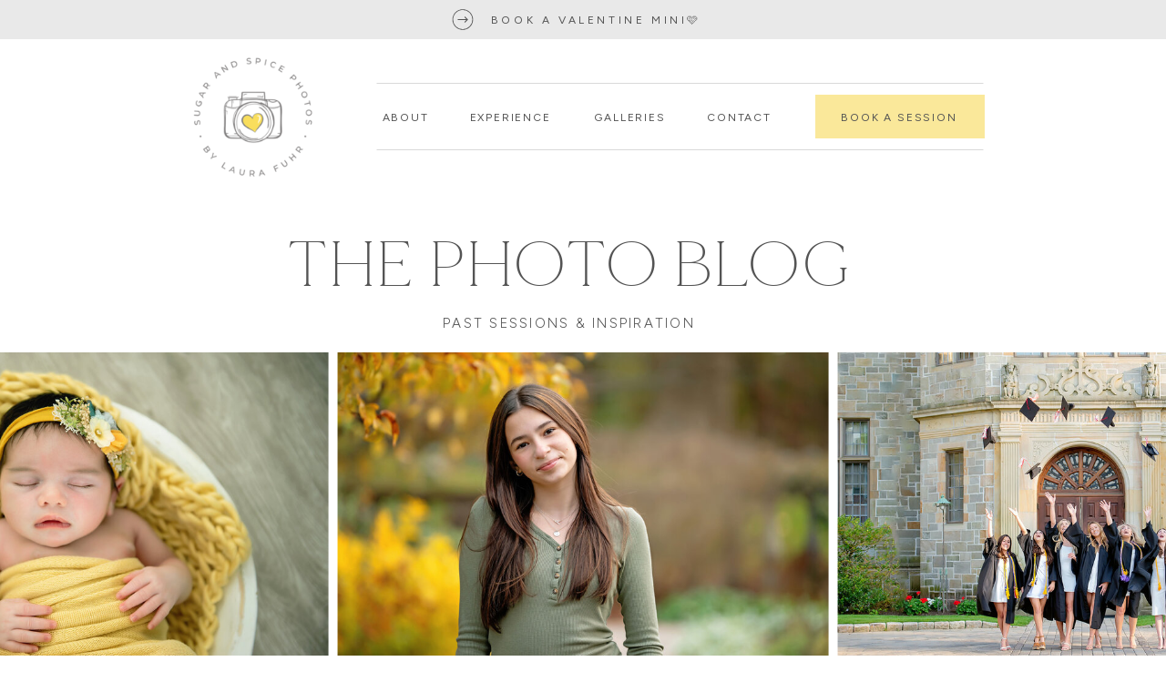

--- FILE ---
content_type: text/html; charset=UTF-8
request_url: https://sugarandspicephotos.com/tag/mini-sessions/
body_size: 18560
content:
<!DOCTYPE html>
<html lang="en-US" class="d">
<head>
<link rel="stylesheet" type="text/css" href="//lib.showit.co/engine/2.6.8/showit.css" />
<meta name='robots' content='index, follow, max-image-preview:large, max-snippet:-1, max-video-preview:-1' />

	<!-- This site is optimized with the Yoast SEO Premium plugin v26.8 (Yoast SEO v26.8) - https://yoast.com/product/yoast-seo-premium-wordpress/ -->
	<title>mini sessions Archives - sugarandspicephotos.com</title>
	<link rel="canonical" href="https://sugarandspicephotos.com/tag/mini-sessions/" />
	<meta property="og:locale" content="en_US" />
	<meta property="og:type" content="article" />
	<meta property="og:title" content="mini sessions Archives" />
	<meta property="og:url" content="https://sugarandspicephotos.com/tag/mini-sessions/" />
	<meta property="og:site_name" content="sugarandspicephotos.com" />
	<meta name="twitter:card" content="summary_large_image" />
	<meta name="twitter:site" content="@laurafuhr" />
	<script type="application/ld+json" class="yoast-schema-graph">{"@context":"https://schema.org","@graph":[{"@type":"CollectionPage","@id":"https://sugarandspicephotos.com/tag/mini-sessions/","url":"https://sugarandspicephotos.com/tag/mini-sessions/","name":"mini sessions Archives - sugarandspicephotos.com","isPartOf":{"@id":"https://sugarandspicephotos.com/#website"},"primaryImageOfPage":{"@id":"https://sugarandspicephotos.com/tag/mini-sessions/#primaryimage"},"image":{"@id":"https://sugarandspicephotos.com/tag/mini-sessions/#primaryimage"},"thumbnailUrl":"https://sugarandspicephotos.com/wp-content/uploads/2017/07/2219.jpg","breadcrumb":{"@id":"https://sugarandspicephotos.com/tag/mini-sessions/#breadcrumb"},"inLanguage":"en-US"},{"@type":"ImageObject","inLanguage":"en-US","@id":"https://sugarandspicephotos.com/tag/mini-sessions/#primaryimage","url":"https://sugarandspicephotos.com/wp-content/uploads/2017/07/2219.jpg","contentUrl":"https://sugarandspicephotos.com/wp-content/uploads/2017/07/2219.jpg","width":1200,"height":800},{"@type":"BreadcrumbList","@id":"https://sugarandspicephotos.com/tag/mini-sessions/#breadcrumb","itemListElement":[{"@type":"ListItem","position":1,"name":"Home","item":"https://sugarandspicephotos.com/"},{"@type":"ListItem","position":2,"name":"mini sessions"}]},{"@type":"WebSite","@id":"https://sugarandspicephotos.com/#website","url":"https://sugarandspicephotos.com/","name":"sugarandspicephotos.com","description":"Newborn, children and family photographer serving Fairfield County Connecticut","publisher":{"@id":"https://sugarandspicephotos.com/#organization"},"potentialAction":[{"@type":"SearchAction","target":{"@type":"EntryPoint","urlTemplate":"https://sugarandspicephotos.com/?s={search_term_string}"},"query-input":{"@type":"PropertyValueSpecification","valueRequired":true,"valueName":"search_term_string"}}],"inLanguage":"en-US"},{"@type":["Organization","Place","ProfessionalService"],"@id":"https://sugarandspicephotos.com/#organization","name":"Sugar + Spice Photos by Laura Fuhr","url":"https://sugarandspicephotos.com/","logo":{"@id":"https://sugarandspicephotos.com/tag/mini-sessions/#local-main-organization-logo"},"image":{"@id":"https://sugarandspicephotos.com/tag/mini-sessions/#local-main-organization-logo"},"sameAs":["http://www.facebook.com/SugarAndSpiceDesigns","https://x.com/laurafuhr","http://laurafuhr"],"address":{"@id":"https://sugarandspicephotos.com/tag/mini-sessions/#local-main-place-address"},"geo":{"@type":"GeoCoordinates","latitude":"41.1407537","longitude":"-73.2648798"},"telephone":["2035702444"],"openingHoursSpecification":[{"@type":"OpeningHoursSpecification","dayOfWeek":["Monday","Tuesday","Wednesday","Thursday","Friday","Saturday","Sunday"],"opens":"08:00","closes":"17:00"}],"email":"laura@sugarandspicephotos.com"},{"@type":"PostalAddress","@id":"https://sugarandspicephotos.com/tag/mini-sessions/#local-main-place-address","streetAddress":"1885 Post Road","addressLocality":"Fairfield","postalCode":"06824","addressRegion":"CT","addressCountry":"US"},{"@type":"ImageObject","inLanguage":"en-US","@id":"https://sugarandspicephotos.com/tag/mini-sessions/#local-main-organization-logo","url":"https://sugarandspicephotos.com/wp-content/uploads/2021/01/Primary-Color-1000px.png","contentUrl":"https://sugarandspicephotos.com/wp-content/uploads/2021/01/Primary-Color-1000px.png","width":1000,"height":533,"caption":"Sugar + Spice Photos by Laura Fuhr"}]}</script>
	<meta name="geo.placename" content="Fairfield" />
	<meta name="geo.position" content="41.1407537;-73.2648798" />
	<meta name="geo.region" content="United States (US)" />
	<!-- / Yoast SEO Premium plugin. -->


<link rel="alternate" type="application/rss+xml" title="sugarandspicephotos.com &raquo; Feed" href="https://sugarandspicephotos.com/feed/" />
<link rel="alternate" type="application/rss+xml" title="sugarandspicephotos.com &raquo; Comments Feed" href="https://sugarandspicephotos.com/comments/feed/" />
<link rel="alternate" type="application/rss+xml" title="sugarandspicephotos.com &raquo; mini sessions Tag Feed" href="https://sugarandspicephotos.com/tag/mini-sessions/feed/" />
<script type="text/javascript">
/* <![CDATA[ */
window._wpemojiSettings = {"baseUrl":"https:\/\/s.w.org\/images\/core\/emoji\/16.0.1\/72x72\/","ext":".png","svgUrl":"https:\/\/s.w.org\/images\/core\/emoji\/16.0.1\/svg\/","svgExt":".svg","source":{"concatemoji":"https:\/\/sugarandspicephotos.com\/wp-includes\/js\/wp-emoji-release.min.js?ver=6.8.3"}};
/*! This file is auto-generated */
!function(s,n){var o,i,e;function c(e){try{var t={supportTests:e,timestamp:(new Date).valueOf()};sessionStorage.setItem(o,JSON.stringify(t))}catch(e){}}function p(e,t,n){e.clearRect(0,0,e.canvas.width,e.canvas.height),e.fillText(t,0,0);var t=new Uint32Array(e.getImageData(0,0,e.canvas.width,e.canvas.height).data),a=(e.clearRect(0,0,e.canvas.width,e.canvas.height),e.fillText(n,0,0),new Uint32Array(e.getImageData(0,0,e.canvas.width,e.canvas.height).data));return t.every(function(e,t){return e===a[t]})}function u(e,t){e.clearRect(0,0,e.canvas.width,e.canvas.height),e.fillText(t,0,0);for(var n=e.getImageData(16,16,1,1),a=0;a<n.data.length;a++)if(0!==n.data[a])return!1;return!0}function f(e,t,n,a){switch(t){case"flag":return n(e,"\ud83c\udff3\ufe0f\u200d\u26a7\ufe0f","\ud83c\udff3\ufe0f\u200b\u26a7\ufe0f")?!1:!n(e,"\ud83c\udde8\ud83c\uddf6","\ud83c\udde8\u200b\ud83c\uddf6")&&!n(e,"\ud83c\udff4\udb40\udc67\udb40\udc62\udb40\udc65\udb40\udc6e\udb40\udc67\udb40\udc7f","\ud83c\udff4\u200b\udb40\udc67\u200b\udb40\udc62\u200b\udb40\udc65\u200b\udb40\udc6e\u200b\udb40\udc67\u200b\udb40\udc7f");case"emoji":return!a(e,"\ud83e\udedf")}return!1}function g(e,t,n,a){var r="undefined"!=typeof WorkerGlobalScope&&self instanceof WorkerGlobalScope?new OffscreenCanvas(300,150):s.createElement("canvas"),o=r.getContext("2d",{willReadFrequently:!0}),i=(o.textBaseline="top",o.font="600 32px Arial",{});return e.forEach(function(e){i[e]=t(o,e,n,a)}),i}function t(e){var t=s.createElement("script");t.src=e,t.defer=!0,s.head.appendChild(t)}"undefined"!=typeof Promise&&(o="wpEmojiSettingsSupports",i=["flag","emoji"],n.supports={everything:!0,everythingExceptFlag:!0},e=new Promise(function(e){s.addEventListener("DOMContentLoaded",e,{once:!0})}),new Promise(function(t){var n=function(){try{var e=JSON.parse(sessionStorage.getItem(o));if("object"==typeof e&&"number"==typeof e.timestamp&&(new Date).valueOf()<e.timestamp+604800&&"object"==typeof e.supportTests)return e.supportTests}catch(e){}return null}();if(!n){if("undefined"!=typeof Worker&&"undefined"!=typeof OffscreenCanvas&&"undefined"!=typeof URL&&URL.createObjectURL&&"undefined"!=typeof Blob)try{var e="postMessage("+g.toString()+"("+[JSON.stringify(i),f.toString(),p.toString(),u.toString()].join(",")+"));",a=new Blob([e],{type:"text/javascript"}),r=new Worker(URL.createObjectURL(a),{name:"wpTestEmojiSupports"});return void(r.onmessage=function(e){c(n=e.data),r.terminate(),t(n)})}catch(e){}c(n=g(i,f,p,u))}t(n)}).then(function(e){for(var t in e)n.supports[t]=e[t],n.supports.everything=n.supports.everything&&n.supports[t],"flag"!==t&&(n.supports.everythingExceptFlag=n.supports.everythingExceptFlag&&n.supports[t]);n.supports.everythingExceptFlag=n.supports.everythingExceptFlag&&!n.supports.flag,n.DOMReady=!1,n.readyCallback=function(){n.DOMReady=!0}}).then(function(){return e}).then(function(){var e;n.supports.everything||(n.readyCallback(),(e=n.source||{}).concatemoji?t(e.concatemoji):e.wpemoji&&e.twemoji&&(t(e.twemoji),t(e.wpemoji)))}))}((window,document),window._wpemojiSettings);
/* ]]> */
</script>
<style id='wp-emoji-styles-inline-css' type='text/css'>

	img.wp-smiley, img.emoji {
		display: inline !important;
		border: none !important;
		box-shadow: none !important;
		height: 1em !important;
		width: 1em !important;
		margin: 0 0.07em !important;
		vertical-align: -0.1em !important;
		background: none !important;
		padding: 0 !important;
	}
</style>
<link rel='stylesheet' id='wp-block-library-css' href='https://sugarandspicephotos.com/wp-includes/css/dist/block-library/style.min.css?ver=6.8.3' type='text/css' media='all' />
<style id='classic-theme-styles-inline-css' type='text/css'>
/*! This file is auto-generated */
.wp-block-button__link{color:#fff;background-color:#32373c;border-radius:9999px;box-shadow:none;text-decoration:none;padding:calc(.667em + 2px) calc(1.333em + 2px);font-size:1.125em}.wp-block-file__button{background:#32373c;color:#fff;text-decoration:none}
</style>
<style id='pdfemb-pdf-embedder-viewer-style-inline-css' type='text/css'>
.wp-block-pdfemb-pdf-embedder-viewer{max-width:none}

</style>
<link rel='stylesheet' id='wp-components-css' href='https://sugarandspicephotos.com/wp-includes/css/dist/components/style.min.css?ver=6.8.3' type='text/css' media='all' />
<link rel='stylesheet' id='wp-preferences-css' href='https://sugarandspicephotos.com/wp-includes/css/dist/preferences/style.min.css?ver=6.8.3' type='text/css' media='all' />
<link rel='stylesheet' id='wp-block-editor-css' href='https://sugarandspicephotos.com/wp-includes/css/dist/block-editor/style.min.css?ver=6.8.3' type='text/css' media='all' />
<link rel='stylesheet' id='wp-reusable-blocks-css' href='https://sugarandspicephotos.com/wp-includes/css/dist/reusable-blocks/style.min.css?ver=6.8.3' type='text/css' media='all' />
<link rel='stylesheet' id='wp-patterns-css' href='https://sugarandspicephotos.com/wp-includes/css/dist/patterns/style.min.css?ver=6.8.3' type='text/css' media='all' />
<link rel='stylesheet' id='wp-editor-css' href='https://sugarandspicephotos.com/wp-includes/css/dist/editor/style.min.css?ver=6.8.3' type='text/css' media='all' />
<link rel='stylesheet' id='sld_block-cgb-style-css-css' href='https://sugarandspicephotos.com/wp-content/plugins/simple-link-directory/gutenberg/sld-block/dist/blocks.style.build.css?ver=6.8.3' type='text/css' media='all' />
<style id='global-styles-inline-css' type='text/css'>
:root{--wp--preset--aspect-ratio--square: 1;--wp--preset--aspect-ratio--4-3: 4/3;--wp--preset--aspect-ratio--3-4: 3/4;--wp--preset--aspect-ratio--3-2: 3/2;--wp--preset--aspect-ratio--2-3: 2/3;--wp--preset--aspect-ratio--16-9: 16/9;--wp--preset--aspect-ratio--9-16: 9/16;--wp--preset--color--black: #000000;--wp--preset--color--cyan-bluish-gray: #abb8c3;--wp--preset--color--white: #ffffff;--wp--preset--color--pale-pink: #f78da7;--wp--preset--color--vivid-red: #cf2e2e;--wp--preset--color--luminous-vivid-orange: #ff6900;--wp--preset--color--luminous-vivid-amber: #fcb900;--wp--preset--color--light-green-cyan: #7bdcb5;--wp--preset--color--vivid-green-cyan: #00d084;--wp--preset--color--pale-cyan-blue: #8ed1fc;--wp--preset--color--vivid-cyan-blue: #0693e3;--wp--preset--color--vivid-purple: #9b51e0;--wp--preset--gradient--vivid-cyan-blue-to-vivid-purple: linear-gradient(135deg,rgba(6,147,227,1) 0%,rgb(155,81,224) 100%);--wp--preset--gradient--light-green-cyan-to-vivid-green-cyan: linear-gradient(135deg,rgb(122,220,180) 0%,rgb(0,208,130) 100%);--wp--preset--gradient--luminous-vivid-amber-to-luminous-vivid-orange: linear-gradient(135deg,rgba(252,185,0,1) 0%,rgba(255,105,0,1) 100%);--wp--preset--gradient--luminous-vivid-orange-to-vivid-red: linear-gradient(135deg,rgba(255,105,0,1) 0%,rgb(207,46,46) 100%);--wp--preset--gradient--very-light-gray-to-cyan-bluish-gray: linear-gradient(135deg,rgb(238,238,238) 0%,rgb(169,184,195) 100%);--wp--preset--gradient--cool-to-warm-spectrum: linear-gradient(135deg,rgb(74,234,220) 0%,rgb(151,120,209) 20%,rgb(207,42,186) 40%,rgb(238,44,130) 60%,rgb(251,105,98) 80%,rgb(254,248,76) 100%);--wp--preset--gradient--blush-light-purple: linear-gradient(135deg,rgb(255,206,236) 0%,rgb(152,150,240) 100%);--wp--preset--gradient--blush-bordeaux: linear-gradient(135deg,rgb(254,205,165) 0%,rgb(254,45,45) 50%,rgb(107,0,62) 100%);--wp--preset--gradient--luminous-dusk: linear-gradient(135deg,rgb(255,203,112) 0%,rgb(199,81,192) 50%,rgb(65,88,208) 100%);--wp--preset--gradient--pale-ocean: linear-gradient(135deg,rgb(255,245,203) 0%,rgb(182,227,212) 50%,rgb(51,167,181) 100%);--wp--preset--gradient--electric-grass: linear-gradient(135deg,rgb(202,248,128) 0%,rgb(113,206,126) 100%);--wp--preset--gradient--midnight: linear-gradient(135deg,rgb(2,3,129) 0%,rgb(40,116,252) 100%);--wp--preset--font-size--small: 13px;--wp--preset--font-size--medium: 20px;--wp--preset--font-size--large: 36px;--wp--preset--font-size--x-large: 42px;--wp--preset--spacing--20: 0.44rem;--wp--preset--spacing--30: 0.67rem;--wp--preset--spacing--40: 1rem;--wp--preset--spacing--50: 1.5rem;--wp--preset--spacing--60: 2.25rem;--wp--preset--spacing--70: 3.38rem;--wp--preset--spacing--80: 5.06rem;--wp--preset--shadow--natural: 6px 6px 9px rgba(0, 0, 0, 0.2);--wp--preset--shadow--deep: 12px 12px 50px rgba(0, 0, 0, 0.4);--wp--preset--shadow--sharp: 6px 6px 0px rgba(0, 0, 0, 0.2);--wp--preset--shadow--outlined: 6px 6px 0px -3px rgba(255, 255, 255, 1), 6px 6px rgba(0, 0, 0, 1);--wp--preset--shadow--crisp: 6px 6px 0px rgba(0, 0, 0, 1);}:where(.is-layout-flex){gap: 0.5em;}:where(.is-layout-grid){gap: 0.5em;}body .is-layout-flex{display: flex;}.is-layout-flex{flex-wrap: wrap;align-items: center;}.is-layout-flex > :is(*, div){margin: 0;}body .is-layout-grid{display: grid;}.is-layout-grid > :is(*, div){margin: 0;}:where(.wp-block-columns.is-layout-flex){gap: 2em;}:where(.wp-block-columns.is-layout-grid){gap: 2em;}:where(.wp-block-post-template.is-layout-flex){gap: 1.25em;}:where(.wp-block-post-template.is-layout-grid){gap: 1.25em;}.has-black-color{color: var(--wp--preset--color--black) !important;}.has-cyan-bluish-gray-color{color: var(--wp--preset--color--cyan-bluish-gray) !important;}.has-white-color{color: var(--wp--preset--color--white) !important;}.has-pale-pink-color{color: var(--wp--preset--color--pale-pink) !important;}.has-vivid-red-color{color: var(--wp--preset--color--vivid-red) !important;}.has-luminous-vivid-orange-color{color: var(--wp--preset--color--luminous-vivid-orange) !important;}.has-luminous-vivid-amber-color{color: var(--wp--preset--color--luminous-vivid-amber) !important;}.has-light-green-cyan-color{color: var(--wp--preset--color--light-green-cyan) !important;}.has-vivid-green-cyan-color{color: var(--wp--preset--color--vivid-green-cyan) !important;}.has-pale-cyan-blue-color{color: var(--wp--preset--color--pale-cyan-blue) !important;}.has-vivid-cyan-blue-color{color: var(--wp--preset--color--vivid-cyan-blue) !important;}.has-vivid-purple-color{color: var(--wp--preset--color--vivid-purple) !important;}.has-black-background-color{background-color: var(--wp--preset--color--black) !important;}.has-cyan-bluish-gray-background-color{background-color: var(--wp--preset--color--cyan-bluish-gray) !important;}.has-white-background-color{background-color: var(--wp--preset--color--white) !important;}.has-pale-pink-background-color{background-color: var(--wp--preset--color--pale-pink) !important;}.has-vivid-red-background-color{background-color: var(--wp--preset--color--vivid-red) !important;}.has-luminous-vivid-orange-background-color{background-color: var(--wp--preset--color--luminous-vivid-orange) !important;}.has-luminous-vivid-amber-background-color{background-color: var(--wp--preset--color--luminous-vivid-amber) !important;}.has-light-green-cyan-background-color{background-color: var(--wp--preset--color--light-green-cyan) !important;}.has-vivid-green-cyan-background-color{background-color: var(--wp--preset--color--vivid-green-cyan) !important;}.has-pale-cyan-blue-background-color{background-color: var(--wp--preset--color--pale-cyan-blue) !important;}.has-vivid-cyan-blue-background-color{background-color: var(--wp--preset--color--vivid-cyan-blue) !important;}.has-vivid-purple-background-color{background-color: var(--wp--preset--color--vivid-purple) !important;}.has-black-border-color{border-color: var(--wp--preset--color--black) !important;}.has-cyan-bluish-gray-border-color{border-color: var(--wp--preset--color--cyan-bluish-gray) !important;}.has-white-border-color{border-color: var(--wp--preset--color--white) !important;}.has-pale-pink-border-color{border-color: var(--wp--preset--color--pale-pink) !important;}.has-vivid-red-border-color{border-color: var(--wp--preset--color--vivid-red) !important;}.has-luminous-vivid-orange-border-color{border-color: var(--wp--preset--color--luminous-vivid-orange) !important;}.has-luminous-vivid-amber-border-color{border-color: var(--wp--preset--color--luminous-vivid-amber) !important;}.has-light-green-cyan-border-color{border-color: var(--wp--preset--color--light-green-cyan) !important;}.has-vivid-green-cyan-border-color{border-color: var(--wp--preset--color--vivid-green-cyan) !important;}.has-pale-cyan-blue-border-color{border-color: var(--wp--preset--color--pale-cyan-blue) !important;}.has-vivid-cyan-blue-border-color{border-color: var(--wp--preset--color--vivid-cyan-blue) !important;}.has-vivid-purple-border-color{border-color: var(--wp--preset--color--vivid-purple) !important;}.has-vivid-cyan-blue-to-vivid-purple-gradient-background{background: var(--wp--preset--gradient--vivid-cyan-blue-to-vivid-purple) !important;}.has-light-green-cyan-to-vivid-green-cyan-gradient-background{background: var(--wp--preset--gradient--light-green-cyan-to-vivid-green-cyan) !important;}.has-luminous-vivid-amber-to-luminous-vivid-orange-gradient-background{background: var(--wp--preset--gradient--luminous-vivid-amber-to-luminous-vivid-orange) !important;}.has-luminous-vivid-orange-to-vivid-red-gradient-background{background: var(--wp--preset--gradient--luminous-vivid-orange-to-vivid-red) !important;}.has-very-light-gray-to-cyan-bluish-gray-gradient-background{background: var(--wp--preset--gradient--very-light-gray-to-cyan-bluish-gray) !important;}.has-cool-to-warm-spectrum-gradient-background{background: var(--wp--preset--gradient--cool-to-warm-spectrum) !important;}.has-blush-light-purple-gradient-background{background: var(--wp--preset--gradient--blush-light-purple) !important;}.has-blush-bordeaux-gradient-background{background: var(--wp--preset--gradient--blush-bordeaux) !important;}.has-luminous-dusk-gradient-background{background: var(--wp--preset--gradient--luminous-dusk) !important;}.has-pale-ocean-gradient-background{background: var(--wp--preset--gradient--pale-ocean) !important;}.has-electric-grass-gradient-background{background: var(--wp--preset--gradient--electric-grass) !important;}.has-midnight-gradient-background{background: var(--wp--preset--gradient--midnight) !important;}.has-small-font-size{font-size: var(--wp--preset--font-size--small) !important;}.has-medium-font-size{font-size: var(--wp--preset--font-size--medium) !important;}.has-large-font-size{font-size: var(--wp--preset--font-size--large) !important;}.has-x-large-font-size{font-size: var(--wp--preset--font-size--x-large) !important;}
:where(.wp-block-post-template.is-layout-flex){gap: 1.25em;}:where(.wp-block-post-template.is-layout-grid){gap: 1.25em;}
:where(.wp-block-columns.is-layout-flex){gap: 2em;}:where(.wp-block-columns.is-layout-grid){gap: 2em;}
:root :where(.wp-block-pullquote){font-size: 1.5em;line-height: 1.6;}
</style>
<link rel='stylesheet' id='wpccp-css' href='https://sugarandspicephotos.com/wp-content/plugins/wp-content-copy-protection/assets/css/style.min.css?ver=1702567863' type='text/css' media='all' />
<link rel='stylesheet' id='pub-style-css' href='https://sugarandspicephotos.com/wp-content/themes/showit/pubs/o3lttr0ss9-jeq66cn4jrg/20260129202302S52jpmm/assets/pub.css?ver=1769718188' type='text/css' media='all' />
<script type="text/javascript" src="https://sugarandspicephotos.com/wp-includes/js/jquery/jquery.min.js?ver=3.7.1" id="jquery-core-js"></script>
<script type="text/javascript" id="jquery-core-js-after">
/* <![CDATA[ */
$ = jQuery;
/* ]]> */
</script>
<script type="text/javascript" src="https://sugarandspicephotos.com/wp-includes/js/jquery/jquery-migrate.min.js?ver=3.4.1" id="jquery-migrate-js"></script>
<script type="text/javascript" src="https://sugarandspicephotos.com/wp-content/plugins/flowpaper-lite-pdf-flipbook/assets/lity/lity.min.js" id="lity-js-js"></script>
<script type="text/javascript" src="https://sugarandspicephotos.com/wp-content/themes/showit/pubs/o3lttr0ss9-jeq66cn4jrg/20260129202302S52jpmm/assets/pub.js?ver=1769718188" id="pub-script-js"></script>
<link rel="https://api.w.org/" href="https://sugarandspicephotos.com/wp-json/" /><link rel="alternate" title="JSON" type="application/json" href="https://sugarandspicephotos.com/wp-json/wp/v2/tags/36" /><link rel="EditURI" type="application/rsd+xml" title="RSD" href="https://sugarandspicephotos.com/xmlrpc.php?rsd" />
<meta name="google-site-verification" content="kex25pHMX51HiktfO4wi7y5KQL8uqqxXD1ukl58yQSc" />

<!-- MailMunch for Sugar + Spice Photos -->
<!-- Paste this code right before the </head> tag on every page of your site. -->
<script src="//a.mailmunch.co/app/v1/site.js" id="mailmunch-script" data-mailmunch-site-id="371820" async="async"></script><link rel="icon" href="https://sugarandspicephotos.com/wp-content/uploads/2021/02/cropped-Logomark-Color-1000px-32x32.png" sizes="32x32" />
<link rel="icon" href="https://sugarandspicephotos.com/wp-content/uploads/2021/02/cropped-Logomark-Color-1000px-192x192.png" sizes="192x192" />
<link rel="apple-touch-icon" href="https://sugarandspicephotos.com/wp-content/uploads/2021/02/cropped-Logomark-Color-1000px-180x180.png" />
<meta name="msapplication-TileImage" content="https://sugarandspicephotos.com/wp-content/uploads/2021/02/cropped-Logomark-Color-1000px-270x270.png" />

<div align="center">
	<noscript>
		<div style="position:fixed; top:0px; left:0px; z-index:3000; height:100%; width:100%; background-color:#FFFFFF">
			<br/><br/>
			<div style="font-family: Tahoma; font-size: 14px; background-color:#FFFFCC; border: 1pt solid Black; padding: 10pt;">
				Sorry, you have Javascript Disabled! To see this page as it is meant to appear, please enable your Javascript!
			</div>
		</div>
	</noscript>
</div>

<meta charset="UTF-8" />
<meta name="viewport" content="width=device-width, initial-scale=1" />
<link rel="icon" type="image/png" href="//static.showit.co/200/IfZlLQGIRLe5SB9kM1hf6g/228782/logomark_-_color_1000px.png" />
<link rel="preconnect" href="https://static.showit.co" />

<link rel="preconnect" href="https://fonts.googleapis.com">
<link rel="preconnect" href="https://fonts.gstatic.com" crossorigin>
<link href="https://fonts.googleapis.com/css?family=Figtree:regular|Figtree:300|Figtree:300italic" rel="stylesheet" type="text/css"/>
<style>
@font-face{font-family:Constane;src:url('//static.showit.co/file/P_ZcByEzQfeHfJryAJOPQw/shared/constane-webfont.woff');}
@font-face{font-family:Made Mirage Thin;src:url('//static.showit.co/file/PAeoyT0iSA-JgXrvgg4GfA/shared/made_mirage_thin-webfont.woff');}
</style>
<script id="init_data" type="application/json">
{"mobile":{"w":320,"bgMediaType":"none","bgFillType":"color","bgColor":"colors-7"},"desktop":{"w":1200,"bgColor":"colors-7","bgMediaType":"none","bgFillType":"color"},"sid":"o3lttr0ss9-jeq66cn4jrg","break":768,"assetURL":"//static.showit.co","contactFormId":"228782/368689","cfAction":"aHR0cHM6Ly9jbGllbnRzZXJ2aWNlLnNob3dpdC5jby9jb250YWN0Zm9ybQ==","sgAction":"aHR0cHM6Ly9jbGllbnRzZXJ2aWNlLnNob3dpdC5jby9zb2NpYWxncmlk","blockData":[{"slug":"header","visible":"a","states":[],"d":{"h":205,"w":1200,"bgFillType":"color","bgColor":"colors-7","bgMediaType":"none"},"m":{"h":166,"w":320,"bgFillType":"color","bgColor":"colors-7","bgMediaType":"none"}},{"slug":"hero-1","visible":"a","states":[],"d":{"h":544,"w":1200,"bgFillType":"color","bgColor":"colors-7","bgMediaType":"none"},"m":{"h":301,"w":320,"bgFillType":"color","bgColor":"colors-7","bgMediaType":"none"}},{"slug":"information","visible":"a","states":[],"d":{"h":167,"w":1200,"bgFillType":"color","bgColor":"colors-6:30","bgMediaType":"none"},"m":{"h":300,"w":320,"bgFillType":"color","bgColor":"colors-6:30","bgMediaType":"none"}},{"slug":"posts-layout","visible":"a","states":[{"d":{"bgFillType":"color","bgColor":"#000000:0","bgMediaType":"none"},"m":{"bgFillType":"color","bgColor":"#000000:0","bgMediaType":"none"},"slug":"view-1"},{"d":{"bgFillType":"color","bgColor":"#000000:0","bgMediaType":"none"},"m":{"bgFillType":"color","bgColor":"#000000:0","bgMediaType":"none"},"slug":"view-2"},{"d":{"bgFillType":"color","bgColor":"#000000:0","bgMediaType":"none"},"m":{"bgFillType":"color","bgColor":"#000000:0","bgMediaType":"none"},"slug":"view-3"}],"d":{"h":520,"w":1200,"nature":"dH","bgFillType":"color","bgColor":"colors-7","bgMediaType":"none"},"m":{"h":1255,"w":320,"nature":"dH","bgFillType":"color","bgColor":"colors-7","bgMediaType":"none"},"stateTrans":[{},{},{}]},{"slug":"end-post-loop","visible":"a","states":[],"d":{"h":1,"w":1200,"bgFillType":"color","bgColor":"#FFFFFF","bgMediaType":"none"},"m":{"h":1,"w":320,"bgFillType":"color","bgColor":"#FFFFFF","bgMediaType":"none"}},{"slug":"pagination","visible":"a","states":[],"d":{"h":150,"w":1200,"nature":"dH","bgFillType":"color","bgColor":"colors-7:50","bgMediaType":"none"},"m":{"h":100,"w":320,"nature":"dH","bgFillType":"color","bgColor":"colors-7:50","bgMediaType":"none"}},{"slug":"footer","visible":"a","states":[],"d":{"h":745,"w":1200,"bgFillType":"color","bgColor":"colors-7","bgMediaType":"none"},"m":{"h":1096,"w":320,"bgFillType":"color","bgColor":"colors-7","bgMediaType":"none"}},{"slug":"copyright","visible":"a","states":[],"d":{"h":62,"w":1200,"bgFillType":"color","bgColor":"colors-7","bgMediaType":"none"},"m":{"h":70,"w":320,"bgFillType":"color","bgColor":"colors-7","bgMediaType":"none"}},{"slug":"mobile-nav","visible":"m","states":[],"d":{"h":200,"w":1200,"bgFillType":"color","bgColor":"#ffffff","bgMediaType":"none"},"m":{"h":600,"w":320,"locking":{"side":"t"},"trIn":{"type":"slide","delay":0.05,"duration":0.5,"direction":"Down"},"trOut":{"type":"slide","delay":0.05,"duration":0.5,"direction":"Up"},"stateTrIn":{"type":"page","delay":0.05,"direction":"Down"},"stateTrOut":{"type":"page","delay":0.05},"bgFillType":"color","bgColor":"colors-6","bgMediaType":"none","tr":{"in":{"cl":"slideInDown","d":0.5,"dl":0.05},"out":{"cl":"slideOutUp","d":0.5,"dl":0.05}}}}],"elementData":[{"type":"icon","visible":"m","id":"header_0","blockId":"header","m":{"x":252,"y":84,"w":43,"h":40,"a":0},"d":{"x":550,"y":34,"w":100,"h":100,"a":0},"pc":[{"type":"show","block":"mobile-nav"}]},{"type":"simple","visible":"a","id":"header_1","blockId":"header","m":{"x":18,"y":118,"w":65,"h":1,"a":0},"d":{"x":855,"y":104,"w":186,"h":48,"a":0}},{"type":"text","visible":"d","id":"header_2","blockId":"header","m":{"x":17,"y":38,"w":128,"h":21,"a":0},"d":{"x":877,"y":118,"w":140,"h":21,"a":0,"trIn":{"cl":"fadeIn","d":0.5,"dl":"0"},"lockH":"s"}},{"type":"graphic","visible":"m","id":"header_3","blockId":"header","m":{"x":60,"y":90,"w":18,"h":21,"a":0,"gs":{"t":"fit"}},"d":{"x":542,"y":25,"w":117,"h":117,"a":0},"c":{"key":"M6OArL_BTde3wrsq9sAbAA/shared/noun-heart-calendar-876762-828282.png","aspect_ratio":1}},{"type":"text","visible":"m","id":"header_4","blockId":"header","m":{"x":21,"y":93,"w":39,"h":18,"a":0},"d":{"x":960,"y":73,"w":140,"h":21,"a":0,"trIn":{"cl":"fadeIn","d":0.5,"dl":"0"},"lockH":"r"}},{"type":"graphic","visible":"a","id":"header_5","blockId":"header","m":{"x":104,"y":56,"w":113,"h":97,"a":0},"d":{"x":160,"y":52,"w":155,"h":153,"a":0},"c":{"key":"hTFPfRVuyLWY8uTe5SPNng/228782/round_2_-_color_500px.png","aspect_ratio":1}},{"type":"text","visible":"d","id":"header_6","blockId":"header","m":{"x":109,"y":228,"w":103,"h":21,"a":0},"d":{"x":720,"y":118,"w":103,"h":21,"a":0,"trIn":{"cl":"fadeIn","d":0.5,"dl":"0"}}},{"type":"text","visible":"d","id":"header_7","blockId":"header","m":{"x":109,"y":228,"w":103,"h":21,"a":0},"d":{"x":600,"y":118,"w":103,"h":21,"a":0,"trIn":{"cl":"fadeIn","d":0.5,"dl":"0"}}},{"type":"text","visible":"d","id":"header_8","blockId":"header","m":{"x":110,"y":259,"w":100,"h":24,"a":0},"d":{"x":469,"y":118,"w":102,"h":21,"a":0,"trIn":{"cl":"fadeIn","d":0.5,"dl":"0"}}},{"type":"text","visible":"d","id":"header_9","blockId":"header","m":{"x":110,"y":293,"w":100,"h":28,"a":0},"d":{"x":368,"y":118,"w":74,"h":21,"a":0,"trIn":{"cl":"fadeIn","d":0.5,"dl":"0"}}},{"type":"line","visible":"d","id":"header_11","blockId":"header","m":{"x":48,"y":55,"w":224,"h":1,"a":0},"d":{"x":374,"y":91,"w":666,"h":1,"a":0}},{"type":"line","visible":"d","id":"header_12","blockId":"header","m":{"x":58,"y":65,"w":224,"h":1,"a":0},"d":{"x":374,"y":164,"w":666,"h":1,"a":0}},{"type":"simple","visible":"a","id":"header_13","blockId":"header","m":{"x":0,"y":0,"w":320,"h":39,"a":0},"d":{"x":0,"y":0,"w":1200,"h":43,"a":0,"lockH":"s"}},{"type":"text","visible":"a","id":"header_14","blockId":"header","m":{"x":81,"y":15,"w":175,"h":15,"a":0},"d":{"x":482,"y":13,"w":265,"h":18,"a":0}},{"type":"icon","visible":"a","id":"header_15","blockId":"header","m":{"x":64,"y":10,"w":24,"h":20,"a":0},"d":{"x":454,"y":8,"w":28,"h":27,"a":0}},{"type":"gallery","visible":"a","id":"hero-1_0","blockId":"hero-1","m":{"x":0,"y":5,"w":320,"h":292,"a":0,"g":{"aa":3,"dots":true}},"d":{"x":0,"y":182,"w":1200,"h":359,"a":0,"lockH":"s","g":{"dots":true}},"imgs":[{"key":"YpJVXmjvTGCkZ-Ldz7iUDQ/228782/dsc_4203.jpg","ar":1.5},{"key":"7I-_WvuQSj-gm_-XW4JrOQ/228782/fairfield-university-photographer.jpg","ar":1.5},{"key":"I26o1R99QvKPSsj6d5WKhA/228782/dsc_0735.jpg","ar":1.5}],"gal":"sliding","g":{},"ch":1},{"type":"text","visible":"a","id":"hero-1_1","blockId":"hero-1","m":{"x":64,"y":306,"w":208,"h":79,"a":0},"d":{"x":231,"y":44,"w":706,"h":79,"a":0}},{"type":"text","visible":"a","id":"hero-1_2","blockId":"hero-1","m":{"x":36,"y":399,"w":266,"h":21,"a":0},"d":{"x":410,"y":137,"w":349,"h":28,"a":0}},{"type":"text","visible":"a","id":"information_0","blockId":"information","m":{"x":11,"y":163,"w":299,"h":114,"a":0},"d":{"x":45,"y":61,"w":1110,"h":86,"a":0}},{"type":"graphic","visible":"a","id":"information_1","blockId":"information","m":{"x":253,"y":212,"w":22,"h":27,"a":8},"d":{"x":912,"y":78,"w":36,"h":34,"a":21},"c":{"key":"gIh1HNZbQK2JObcoGiHm9w/228782/heart_color_500px.jpg","aspect_ratio":1}},{"type":"simple","visible":"a","id":"posts-layout_view-1_0","blockId":"posts-layout","m":{"x":16,"y":289,"w":289,"h":115,"a":0},"d":{"x":-15,"y":372,"w":384,"h":127,"a":0}},{"type":"graphic","visible":"a","id":"posts-layout_view-1_1","blockId":"posts-layout","m":{"x":16,"y":21,"w":289,"h":268,"a":0},"d":{"x":-15,"y":21,"w":384,"h":351,"a":0,"gs":{"s":50}},"c":{"key":"bwGGL43yTBepll4eX8G20Q/shared/laurence-katz-hsf1-_mqwmo-unsplash.jpg","aspect_ratio":0.66667}},{"type":"text","visible":"a","id":"posts-layout_view-1_2","blockId":"posts-layout","m":{"x":32,"y":316,"w":256,"h":59,"a":0},"d":{"x":18,"y":400,"w":318,"h":71,"a":0}},{"type":"simple","visible":"a","id":"posts-layout_view-2_0","blockId":"posts-layout","m":{"x":16,"y":706,"w":289,"h":115,"a":0},"d":{"x":409,"y":372,"w":384,"h":127,"a":0}},{"type":"graphic","visible":"a","id":"posts-layout_view-2_1","blockId":"posts-layout","m":{"x":16,"y":438,"w":289,"h":268,"a":0},"d":{"x":409,"y":21,"w":384,"h":351,"a":0,"gs":{"s":50}},"c":{"key":"dOtZWCrSS3-USx30Y-Eoxg/shared/pexels-pnw-production-8251822.jpg","aspect_ratio":0.66667}},{"type":"text","visible":"a","id":"posts-layout_view-2_2","blockId":"posts-layout","m":{"x":32,"y":733,"w":256,"h":59,"a":0},"d":{"x":442,"y":400,"w":318,"h":71,"a":0}},{"type":"simple","visible":"a","id":"posts-layout_view-3_0","blockId":"posts-layout","m":{"x":16,"y":1122,"w":289,"h":115,"a":0},"d":{"x":831,"y":372,"w":384,"h":127,"a":0}},{"type":"graphic","visible":"a","id":"posts-layout_view-3_1","blockId":"posts-layout","m":{"x":16,"y":854,"w":289,"h":268,"a":0},"d":{"x":831,"y":21,"w":384,"h":351,"a":0,"gs":{"s":50}},"c":{"key":"-UsOZJndTSeZrOoc0kFzoQ/shared/pexels-marina-podrez-11941319.jpg","aspect_ratio":0.66667}},{"type":"text","visible":"a","id":"posts-layout_view-3_2","blockId":"posts-layout","m":{"x":32,"y":1149,"w":256,"h":59,"a":0},"d":{"x":864,"y":400,"w":318,"h":71,"a":0}},{"type":"text","visible":"a","id":"pagination_0","blockId":"pagination","m":{"x":186,"y":43,"w":122,"h":14,"a":0},"d":{"x":644,"y":61,"w":495,"h":29,"a":0}},{"type":"text","visible":"a","id":"pagination_1","blockId":"pagination","m":{"x":23,"y":43,"w":121,"h":14,"a":0},"d":{"x":50,"y":61,"w":255,"h":29,"a":0}},{"type":"icon","visible":"a","id":"footer_0","blockId":"footer","m":{"x":33,"y":745,"w":21,"h":23,"a":0},"d":{"x":1146,"y":442,"w":22,"h":24,"a":0,"lockH":"r"}},{"type":"icon","visible":"a","id":"footer_1","blockId":"footer","m":{"x":12,"y":745,"w":21,"h":23,"a":0},"d":{"x":1119,"y":442,"w":22,"h":24,"a":0,"lockH":"r"}},{"type":"text","visible":"a","id":"footer_2","blockId":"footer","m":{"x":151,"y":745,"w":155,"h":19,"a":0},"d":{"x":940,"y":445,"w":159,"h":19,"a":0,"lockH":"r"}},{"type":"text","visible":"a","id":"footer_3","blockId":"footer","m":{"x":163,"y":682,"w":85,"h":20,"a":0},"d":{"x":712,"y":446,"w":100,"h":19,"a":0,"lockH":"l"}},{"type":"text","visible":"a","id":"footer_4","blockId":"footer","m":{"x":163,"y":647,"w":79,"h":20,"a":0},"d":{"x":648,"y":446,"w":62,"h":19,"a":0,"lockH":"l"}},{"type":"text","visible":"a","id":"footer_5","blockId":"footer","m":{"x":163,"y":610,"w":113,"h":20,"a":0},"d":{"x":537,"y":446,"w":103,"h":19,"a":0,"lockH":"l"}},{"type":"text","visible":"a","id":"footer_6","blockId":"footer","m":{"x":163,"y":575,"w":113,"h":20,"a":0},"d":{"x":398,"y":446,"w":129,"h":19,"a":0,"lockH":"l"}},{"type":"text","visible":"a","id":"footer_7","blockId":"footer","m":{"x":50,"y":682,"w":110,"h":20,"a":0},"d":{"x":291,"y":446,"w":103,"h":19,"a":0,"lockH":"l"}},{"type":"text","visible":"a","id":"footer_8","blockId":"footer","m":{"x":50,"y":647,"w":110,"h":20,"a":0},"d":{"x":173,"y":446,"w":108,"h":19,"a":0,"lockH":"l"}},{"type":"text","visible":"a","id":"footer_9","blockId":"footer","m":{"x":50,"y":610,"w":110,"h":20,"a":0},"d":{"x":88,"y":446,"w":81,"h":19,"a":0,"lockH":"l"}},{"type":"icon","visible":"d","id":"footer_10","blockId":"footer","m":{"x":-82,"y":578,"w":21,"h":22,"a":0},"d":{"x":50,"y":442,"w":22,"h":23,"a":0,"lockH":"l"}},{"type":"text","visible":"m","id":"footer_11","blockId":"footer","m":{"x":50,"y":575,"w":110,"h":20,"a":0},"d":{"x":88,"y":446,"w":81,"h":19,"a":0,"lockH":"l"}},{"type":"line","visible":"a","id":"footer_12","blockId":"footer","m":{"x":0,"y":532,"w":320,"a":0},"d":{"x":0,"y":418,"w":1200,"h":1,"a":0,"lockH":"s"}},{"type":"simple","visible":"d","id":"footer_13","blockId":"footer","m":{"x":225,"y":548,"w":237,"h":38,"a":0},"d":{"x":895,"y":275,"w":237,"h":54,"a":0}},{"type":"text","visible":"d","id":"footer_14","blockId":"footer","m":{"x":225,"y":548,"w":147,"h":18,"a":0},"d":{"x":940,"y":293,"w":147,"h":18,"a":0}},{"type":"text","visible":"d","id":"footer_15","blockId":"footer","m":{"x":323,"y":276,"w":247,"h":50,"a":0},"d":{"x":890,"y":142,"w":247,"h":101,"a":0}},{"type":"text","visible":"d","id":"footer_16","blockId":"footer","m":{"x":286,"y":150,"w":320,"h":53,"a":0},"d":{"x":841,"y":77,"w":345,"h":57,"a":0}},{"type":"text","visible":"a","id":"footer_17","blockId":"footer","m":{"x":7,"y":126,"w":306,"h":26,"a":0},"d":{"x":448,"y":309,"w":306,"h":26,"a":0}},{"type":"text","visible":"a","id":"footer_18","blockId":"footer","m":{"x":31,"y":164,"w":259,"h":94,"a":0},"d":{"x":452,"y":180,"w":296,"h":101,"a":0}},{"type":"graphic","visible":"a","id":"footer_19","blockId":"footer","m":{"x":120,"y":39,"w":81,"h":69,"a":0},"d":{"x":537,"y":71,"w":113,"h":84,"a":0},"c":{"key":"Has3C650R2KelD0LAZ4cpw/shared/logomark_-_color_1000px.png","aspect_ratio":1}},{"type":"simple","visible":"a","id":"footer_20","blockId":"footer","m":{"x":51,"y":433,"w":219,"h":55,"a":0},"d":{"x":54,"y":275,"w":237,"h":54,"a":0}},{"type":"text","visible":"a","id":"footer_21","blockId":"footer","m":{"x":76,"y":452,"w":172,"h":18,"a":0},"d":{"x":87,"y":291,"w":172,"h":22,"a":0}},{"type":"text","visible":"a","id":"footer_22","blockId":"footer","m":{"x":29,"y":337,"w":263,"h":67,"a":0},"d":{"x":41,"y":142,"w":263,"h":101,"a":0}},{"type":"text","visible":"a","id":"footer_23","blockId":"footer","m":{"x":33,"y":285,"w":255,"h":42,"a":0},"d":{"x":0,"y":77,"w":345,"h":57,"a":0}},{"type":"social","visible":"a","id":"footer_24","blockId":"footer","m":{"x":-5,"y":787,"w":331,"h":298,"a":0},"d":{"x":-93,"y":491,"w":1389,"h":254,"a":0,"lockH":"s"}},{"type":"text","visible":"a","id":"copyright_0","blockId":"copyright","m":{"x":9,"y":19,"w":287,"h":38,"a":0},"d":{"x":397,"y":17,"w":406,"h":40,"a":0}},{"type":"simple","visible":"a","id":"mobile-nav_0","blockId":"mobile-nav","m":{"x":51,"y":434,"w":213,"h":55,"a":0},"d":{"x":918,"y":383,"w":261,"h":50,"a":0}},{"type":"text","visible":"a","id":"mobile-nav_1","blockId":"mobile-nav","m":{"x":78,"y":452,"w":160,"h":20,"a":0},"d":{"x":945,"y":400,"w":208,"h":16,"a":0}},{"type":"text","visible":"a","id":"mobile-nav_2","blockId":"mobile-nav","m":{"x":65,"y":375,"w":191,"h":21,"a":0},"d":{"x":538,"y":89,"w":124.19999999999999,"h":23,"a":0}},{"type":"text","visible":"a","id":"mobile-nav_3","blockId":"mobile-nav","m":{"x":66,"y":331,"w":189,"h":21,"a":0},"d":{"x":538,"y":89,"w":124.19999999999999,"h":23,"a":0}},{"type":"text","visible":"a","id":"mobile-nav_4","blockId":"mobile-nav","m":{"x":66,"y":288,"w":189,"h":21,"a":0},"d":{"x":538,"y":89,"w":124.19999999999999,"h":23,"a":0}},{"type":"text","visible":"a","id":"mobile-nav_5","blockId":"mobile-nav","m":{"x":86,"y":244,"w":149,"h":21,"a":0},"d":{"x":538,"y":89,"w":124.19999999999999,"h":23,"a":0}},{"type":"text","visible":"a","id":"mobile-nav_6","blockId":"mobile-nav","m":{"x":78,"y":201,"w":166,"h":21,"a":0},"d":{"x":538,"y":89,"w":124.19999999999999,"h":23,"a":0}},{"type":"text","visible":"a","id":"mobile-nav_7","blockId":"mobile-nav","m":{"x":108,"y":157,"w":105,"h":21,"a":0},"d":{"x":538,"y":89,"w":124.19999999999999,"h":23,"a":0}},{"type":"simple","visible":"a","id":"mobile-nav_8","blockId":"mobile-nav","m":{"x":264,"y":0,"w":56,"h":57,"a":0},"d":{"x":18,"y":350,"w":58,"h":58,"a":0},"pc":[{"type":"hide","block":"mobile-nav"}]},{"type":"icon","visible":"m","id":"mobile-nav_9","blockId":"mobile-nav","m":{"x":280,"y":13,"w":26,"h":32,"a":0},"d":{"x":550,"y":0,"w":100,"h":100,"a":0},"pc":[{"type":"hide","block":"mobile-nav"}]},{"type":"graphic","visible":"a","id":"mobile-nav_10","blockId":"mobile-nav","m":{"x":124,"y":62,"w":73,"h":64,"a":0},"d":{"x":21,"y":376,"w":54,"h":63,"a":0},"c":{"key":"Has3C650R2KelD0LAZ4cpw/shared/logomark_-_color_1000px.png","aspect_ratio":1}}]}
</script>
<link
rel="stylesheet"
type="text/css"
href="https://cdnjs.cloudflare.com/ajax/libs/animate.css/3.4.0/animate.min.css"
/>

<script src="//lib.showit.co/widgets/sliding-gallery/2.0.4/gallery.js"></script>
<script src="//lib.showit.co/engine/2.6.8/showit-lib.min.js"></script>
<script src="//lib.showit.co/engine/2.6.8/showit.min.js"></script>
<script>

function initPage(){

}
</script>

<style id="si-page-css">
html.m {background-color:rgba(255,255,255,1);}
html.d {background-color:rgba(255,255,255,1);}
.d .se:has(.st-primary) {border-radius:10px;box-shadow:none;opacity:1;overflow:hidden;transition-duration:0.5s;}
.d .st-primary {padding:10px 14px 10px 14px;border-width:0px;border-color:rgba(130,130,130,1);background-color:rgba(84,84,84,1);background-image:none;border-radius:inherit;transition-duration:0.5s;}
.d .st-primary span {color:rgba(255,255,255,1);font-family:'Figtree';font-weight:400;font-style:normal;font-size:14px;text-align:center;text-transform:uppercase;letter-spacing:0.18em;line-height:1.8;transition-duration:0.5s;}
.d .se:has(.st-primary:hover), .d .se:has(.trigger-child-hovers:hover .st-primary) {}
.d .st-primary.se-button:hover, .d .trigger-child-hovers:hover .st-primary.se-button {background-color:rgba(84,84,84,1);background-image:none;transition-property:background-color,background-image;}
.d .st-primary.se-button:hover span, .d .trigger-child-hovers:hover .st-primary.se-button span {}
.m .se:has(.st-primary) {border-radius:10px;box-shadow:none;opacity:1;overflow:hidden;}
.m .st-primary {padding:10px 14px 10px 14px;border-width:0px;border-color:rgba(130,130,130,1);background-color:rgba(84,84,84,1);background-image:none;border-radius:inherit;}
.m .st-primary span {color:rgba(255,255,255,1);font-family:'Figtree';font-weight:400;font-style:normal;font-size:12px;text-align:center;text-transform:uppercase;letter-spacing:0.18em;line-height:1.8;}
.d .se:has(.st-secondary) {border-radius:10px;box-shadow:none;opacity:1;overflow:hidden;transition-duration:0.5s;}
.d .st-secondary {padding:10px 14px 10px 14px;border-width:2px;border-color:rgba(84,84,84,1);background-color:rgba(0,0,0,0);background-image:none;border-radius:inherit;transition-duration:0.5s;}
.d .st-secondary span {color:rgba(84,84,84,1);font-family:'Figtree';font-weight:400;font-style:normal;font-size:14px;text-align:center;text-transform:uppercase;letter-spacing:0.18em;line-height:1.8;transition-duration:0.5s;}
.d .se:has(.st-secondary:hover), .d .se:has(.trigger-child-hovers:hover .st-secondary) {}
.d .st-secondary.se-button:hover, .d .trigger-child-hovers:hover .st-secondary.se-button {border-color:rgba(84,84,84,0.7);background-color:rgba(0,0,0,0);background-image:none;transition-property:border-color,background-color,background-image;}
.d .st-secondary.se-button:hover span, .d .trigger-child-hovers:hover .st-secondary.se-button span {color:rgba(84,84,84,0.7);transition-property:color;}
.m .se:has(.st-secondary) {border-radius:10px;box-shadow:none;opacity:1;overflow:hidden;}
.m .st-secondary {padding:10px 14px 10px 14px;border-width:2px;border-color:rgba(84,84,84,1);background-color:rgba(0,0,0,0);background-image:none;border-radius:inherit;}
.m .st-secondary span {color:rgba(84,84,84,1);font-family:'Figtree';font-weight:400;font-style:normal;font-size:12px;text-align:center;text-transform:uppercase;letter-spacing:0.18em;line-height:1.8;}
.d .st-d-title,.d .se-wpt h1 {color:rgba(130,130,130,1);line-height:1.2;letter-spacing:0.02em;font-size:54px;text-align:left;font-family:'Made Mirage Thin';font-weight:400;font-style:normal;}
.d .se-wpt h1 {margin-bottom:30px;}
.d .st-d-title.se-rc a {color:rgba(130,130,130,1);}
.d .st-d-title.se-rc a:hover {text-decoration:underline;color:rgba(130,130,130,1);opacity:0.8;}
.m .st-m-title,.m .se-wpt h1 {color:rgba(130,130,130,1);line-height:1.2;letter-spacing:0.02em;font-size:36px;text-align:left;font-family:'Made Mirage Thin';font-weight:400;font-style:normal;}
.m .se-wpt h1 {margin-bottom:20px;}
.m .st-m-title.se-rc a {color:rgba(130,130,130,1);}
.m .st-m-title.se-rc a:hover {text-decoration:underline;color:rgba(130,130,130,1);opacity:0.8;}
.d .st-d-heading,.d .se-wpt h2 {color:rgba(130,130,130,1);line-height:1.2;letter-spacing:0em;font-size:34px;text-align:center;font-family:'Made Mirage Thin';font-weight:400;font-style:normal;}
.d .se-wpt h2 {margin-bottom:24px;}
.d .st-d-heading.se-rc a {color:rgba(130,130,130,1);}
.d .st-d-heading.se-rc a:hover {text-decoration:underline;color:rgba(130,130,130,1);opacity:0.8;}
.m .st-m-heading,.m .se-wpt h2 {color:rgba(130,130,130,1);line-height:1.2;letter-spacing:0em;font-size:26px;text-align:center;font-family:'Made Mirage Thin';font-weight:400;font-style:normal;}
.m .se-wpt h2 {margin-bottom:20px;}
.m .st-m-heading.se-rc a {color:rgba(130,130,130,1);}
.m .st-m-heading.se-rc a:hover {text-decoration:underline;color:rgba(130,130,130,1);opacity:0.8;}
.d .st-d-subheading,.d .se-wpt h3 {color:rgba(84,84,84,1);text-transform:uppercase;line-height:1.8;letter-spacing:0.18em;font-size:14px;text-align:center;font-family:'Figtree';font-weight:400;font-style:normal;}
.d .se-wpt h3 {margin-bottom:18px;}
.d .st-d-subheading.se-rc a {color:rgba(84,84,84,1);}
.d .st-d-subheading.se-rc a:hover {text-decoration:underline;color:rgba(84,84,84,1);opacity:0.8;}
.m .st-m-subheading,.m .se-wpt h3 {color:rgba(84,84,84,1);text-transform:uppercase;line-height:1.8;letter-spacing:0.18em;font-size:12px;text-align:center;font-family:'Figtree';font-weight:400;font-style:normal;}
.m .se-wpt h3 {margin-bottom:18px;}
.m .st-m-subheading.se-rc a {color:rgba(84,84,84,1);}
.m .st-m-subheading.se-rc a:hover {text-decoration:underline;color:rgba(84,84,84,1);opacity:0.8;}
.d .st-d-paragraph {color:rgba(84,84,84,1);line-height:1.8;letter-spacing:0.03em;font-size:14px;text-align:justify;font-family:'Figtree';font-weight:300;font-style:normal;}
.d .se-wpt p {margin-bottom:16px;}
.d .st-d-paragraph.se-rc a {color:rgba(84,84,84,1);}
.d .st-d-paragraph.se-rc a:hover {text-decoration:underline;color:rgba(84,84,84,1);opacity:0.8;}
.m .st-m-paragraph {color:rgba(84,84,84,1);line-height:1.8;letter-spacing:0.03em;font-size:14px;text-align:justify;font-family:'Figtree';font-weight:300;font-style:normal;}
.m .se-wpt p {margin-bottom:16px;}
.m .st-m-paragraph.se-rc a {color:rgba(84,84,84,1);}
.m .st-m-paragraph.se-rc a:hover {text-decoration:underline;color:rgba(84,84,84,1);opacity:0.8;}
.sib-header {z-index:3;}
.m .sib-header {height:166px;}
.d .sib-header {height:205px;}
.m .sib-header .ss-bg {background-color:rgba(255,255,255,1);}
.d .sib-header .ss-bg {background-color:rgba(255,255,255,1);}
.d .sie-header_0 {left:550px;top:34px;width:100px;height:100px;display:none;}
.m .sie-header_0 {left:252px;top:84px;width:43px;height:40px;}
.d .sie-header_0 svg {fill:rgba(250,232,154,1);}
.m .sie-header_0 svg {fill:rgba(130,130,130,1);}
.d .sie-header_1 {left:855px;top:104px;width:186px;height:48px;}
.m .sie-header_1 {left:18px;top:118px;width:65px;height:1px;}
.d .sie-header_1 .se-simple:hover {}
.m .sie-header_1 .se-simple:hover {}
.d .sie-header_1 .se-simple {border-color:rgba(250,232,154,1);border-width:0px;background-color:rgba(250,232,154,1);border-style:solid;border-radius:inherit;}
.m .sie-header_1 .se-simple {border-color:rgba(250,232,154,1);background-color:rgba(250,232,154,1);}
.d .sie-header_2 {left:877px;top:118px;width:140px;height:21px;}
.m .sie-header_2 {left:17px;top:38px;width:128px;height:21px;display:none;}
.d .sie-header_2-text {color:rgba(84,84,84,1);line-height:1.9;letter-spacing:0.15em;font-size:12px;font-family:'Figtree';font-weight:400;font-style:normal;}
.m .sie-header_2-text {color:rgba(36,36,36,1);line-height:1.9;letter-spacing:0.15em;font-size:11px;font-family:'Figtree';font-weight:400;font-style:normal;}
.d .sie-header_3 {left:542px;top:25px;width:117px;height:117px;display:none;}
.m .sie-header_3 {left:60px;top:90px;width:18px;height:21px;}
.d .sie-header_3 .se-img {background-repeat:no-repeat;background-size:cover;background-position:50% 50%;border-radius:inherit;}
.m .sie-header_3 .se-img {background-repeat:no-repeat;background-size:contain;background-position:50%;border-radius:inherit;}
.d .sie-header_4 {left:960px;top:73px;width:140px;height:21px;display:none;}
.m .sie-header_4 {left:21px;top:93px;width:39px;height:18px;}
.d .sie-header_4-text {color:rgba(84,84,84,1);line-height:1.9;letter-spacing:0.15em;font-size:12px;font-family:'Figtree';font-weight:400;font-style:normal;}
.m .sie-header_4-text {color:rgba(130,130,130,1);line-height:1.7;letter-spacing:0.15em;font-size:10px;text-align:center;font-family:'Figtree';font-weight:400;font-style:normal;}
.d .sie-header_5 {left:160px;top:52px;width:155px;height:153px;}
.m .sie-header_5 {left:104px;top:56px;width:113px;height:97px;}
.d .sie-header_5 .se-img {background-repeat:no-repeat;background-size:cover;background-position:50% 50%;border-radius:inherit;}
.m .sie-header_5 .se-img {background-repeat:no-repeat;background-size:cover;background-position:50% 50%;border-radius:inherit;}
.d .sie-header_6 {left:720px;top:118px;width:103px;height:21px;}
.m .sie-header_6 {left:109px;top:228px;width:103px;height:21px;display:none;}
.d .sie-header_6-text {color:rgba(84,84,84,1);line-height:1.9;letter-spacing:0.15em;font-size:12px;font-family:'Figtree';font-weight:400;font-style:normal;}
.m .sie-header_6-text {color:rgba(36,36,36,1);line-height:1.9;letter-spacing:0.15em;font-size:12px;font-family:'Figtree';font-weight:400;font-style:normal;}
.d .sie-header_7 {left:600px;top:118px;width:103px;height:21px;}
.m .sie-header_7 {left:109px;top:228px;width:103px;height:21px;display:none;}
.d .sie-header_7-text {color:rgba(84,84,84,1);line-height:1.9;letter-spacing:0.15em;font-size:12px;font-family:'Figtree';font-weight:400;font-style:normal;}
.m .sie-header_7-text {color:rgba(36,36,36,1);line-height:1.9;letter-spacing:0.15em;font-size:12px;font-family:'Figtree';font-weight:400;font-style:normal;}
.d .sie-header_8 {left:469px;top:118px;width:102px;height:21px;}
.m .sie-header_8 {left:110px;top:259px;width:100px;height:24px;display:none;}
.d .sie-header_8-text {color:rgba(84,84,84,1);line-height:1.9;letter-spacing:0.15em;font-size:12px;font-family:'Figtree';font-weight:400;font-style:normal;}
.m .sie-header_8-text {color:rgba(36,36,36,1);line-height:1.9;letter-spacing:0.15em;font-size:12px;font-family:'Figtree';font-weight:400;font-style:normal;}
.d .sie-header_9 {left:368px;top:118px;width:74px;height:21px;}
.m .sie-header_9 {left:110px;top:293px;width:100px;height:28px;display:none;}
.d .sie-header_9-text {color:rgba(84,84,84,1);line-height:1.9;letter-spacing:0.15em;font-size:12px;font-family:'Figtree';font-weight:400;font-style:normal;}
.m .sie-header_9-text {color:rgba(36,36,36,1);line-height:1.9;letter-spacing:0.15em;font-size:12px;font-family:'Figtree';font-weight:400;font-style:normal;}
.d .sie-header_11 {left:374px;top:91px;width:666px;height:1px;}
.m .sie-header_11 {left:48px;top:55px;width:224px;height:1px;display:none;}
.se-line {width:auto;height:auto;}
.sie-header_11 svg {vertical-align:top;overflow:visible;pointer-events:none;box-sizing:content-box;}
.m .sie-header_11 svg {stroke:rgba(130,130,130,0.3);transform:scaleX(1);padding:0.5px;height:1px;width:224px;}
.d .sie-header_11 svg {stroke:rgba(130,130,130,0.3);transform:scaleX(1);padding:0.5px;height:1px;width:666px;}
.m .sie-header_11 line {stroke-linecap:butt;stroke-width:1;stroke-dasharray:none;pointer-events:all;}
.d .sie-header_11 line {stroke-linecap:butt;stroke-width:1;stroke-dasharray:none;pointer-events:all;}
.d .sie-header_12 {left:374px;top:164px;width:666px;height:1px;}
.m .sie-header_12 {left:58px;top:65px;width:224px;height:1px;display:none;}
.sie-header_12 svg {vertical-align:top;overflow:visible;pointer-events:none;box-sizing:content-box;}
.m .sie-header_12 svg {stroke:rgba(130,130,130,0.3);transform:scaleX(1);padding:0.5px;height:1px;width:224px;}
.d .sie-header_12 svg {stroke:rgba(130,130,130,0.3);transform:scaleX(1);padding:0.5px;height:1px;width:666px;}
.m .sie-header_12 line {stroke-linecap:butt;stroke-width:1;stroke-dasharray:none;pointer-events:all;}
.d .sie-header_12 line {stroke-linecap:butt;stroke-width:1;stroke-dasharray:none;pointer-events:all;}
.d .sie-header_13 {left:0px;top:0px;width:1200px;height:43px;}
.m .sie-header_13 {left:0px;top:0px;width:320px;height:39px;}
.d .sie-header_13 .se-simple:hover {}
.m .sie-header_13 .se-simple:hover {}
.d .sie-header_13 .se-simple {background-color:rgba(233,233,233,1);}
.m .sie-header_13 .se-simple {background-color:rgba(255,219,222,1);}
.d .sie-header_14 {left:482px;top:13px;width:265px;height:18px;}
.m .sie-header_14 {left:81px;top:15px;width:175px;height:15px;}
.d .sie-header_14-text {color:rgba(84,84,84,1);line-height:1.5;letter-spacing:0.3em;font-size:12px;}
.m .sie-header_14-text {color:rgba(84,84,84,1);line-height:1.5;letter-spacing:0.3em;font-size:8px;}
.d .sie-header_15 {left:454px;top:8px;width:28px;height:27px;}
.m .sie-header_15 {left:64px;top:10px;width:24px;height:20px;}
.d .sie-header_15 svg {fill:rgba(84,84,84,1);}
.m .sie-header_15 svg {fill:rgba(84,84,84,1);}
.m .sib-hero-1 {height:301px;}
.d .sib-hero-1 {height:544px;}
.m .sib-hero-1 .ss-bg {background-color:rgba(255,255,255,1);}
.d .sib-hero-1 .ss-bg {background-color:rgba(255,255,255,1);}
.d .sie-hero-1_0 {left:0px;top:182px;width:1200px;height:359px;}
.m .sie-hero-1_0 {left:0px;top:5px;width:320px;height:292px;}
.d .sig-hero-1_0 .ssg-slider .flickity-page-dots {display:none;}
.d .sig-hero-1_0 .ssg-slider-cell {margin-right:10px;}
.m .sig-hero-1_0 .ssg-slider .flickity-page-dots {display:none;}
.m .sig-hero-1_0 .ssg-slider-cell {margin-right:10px;}
.d .sie-hero-1_1 {left:231px;top:44px;width:706px;height:79px;}
.m .sie-hero-1_1 {left:64px;top:306px;width:208px;height:79px;}
.d .sie-hero-1_1-text {color:rgba(84,84,84,1);font-size:70px;text-align:center;}
.m .sie-hero-1_1-text {color:rgba(84,84,84,1);font-size:35px;text-align:center;}
.d .sie-hero-1_1-text.se-rc a {color:rgba(255,255,255,1);}
.d .sie-hero-1_2 {left:410px;top:137px;width:349px;height:28px;}
.m .sie-hero-1_2 {left:36px;top:399px;width:266px;height:21px;}
.d .sie-hero-1_2-text {color:rgba(84,84,84,1);letter-spacing:0.15em;font-size:15px;text-align:center;}
.m .sie-hero-1_2-text {color:rgba(84,84,84,1);letter-spacing:0.15em;font-size:12px;text-align:center;}
.m .sib-information {height:300px;}
.d .sib-information {height:167px;}
.m .sib-information .ss-bg {background-color:rgba(255,255,255,0.3);}
.d .sib-information .ss-bg {background-color:rgba(255,255,255,0.3);}
.d .sie-information_0 {left:45px;top:61px;width:1110px;height:86px;}
.m .sie-information_0 {left:11px;top:163px;width:299px;height:114px;}
.d .sie-information_0-text {line-height:2;letter-spacing:0.03em;font-size:31px;text-align:center;font-family:'Constane';font-weight:400;font-style:normal;}
.m .sie-information_0-text {line-height:1.8;letter-spacing:0.03em;font-size:21px;text-align:center;font-family:'Constane';font-weight:400;font-style:normal;}
.d .sie-information_1 {left:912px;top:78px;width:36px;height:34px;}
.m .sie-information_1 {left:253px;top:212px;width:22px;height:27px;}
.d .sie-information_1 .se-img {background-repeat:no-repeat;background-size:cover;background-position:50% 50%;border-radius:inherit;}
.m .sie-information_1 .se-img {background-repeat:no-repeat;background-size:cover;background-position:50% 50%;border-radius:inherit;}
.m .sib-posts-layout {height:1255px;}
.d .sib-posts-layout {height:520px;}
.m .sib-posts-layout .ss-bg {background-color:rgba(255,255,255,1);}
.d .sib-posts-layout .ss-bg {background-color:rgba(255,255,255,1);}
.m .sib-posts-layout.sb-nm-dH .sc {height:1255px;}
.d .sib-posts-layout.sb-nd-dH .sc {height:520px;}
.m .sib-posts-layout .sis-posts-layout_view-1 {background-color:rgba(0,0,0,0);}
.d .sib-posts-layout .sis-posts-layout_view-1 {background-color:rgba(0,0,0,0);}
.d .sie-posts-layout_view-1_0:hover {opacity:0.7;transition-duration:0.5s;transition-property:opacity;}
.m .sie-posts-layout_view-1_0:hover {opacity:0.7;transition-duration:0.5s;transition-property:opacity;}
.d .sie-posts-layout_view-1_0 {left:-15px;top:372px;width:384px;height:127px;transition-duration:0.5s;transition-property:opacity;}
.m .sie-posts-layout_view-1_0 {left:16px;top:289px;width:289px;height:115px;transition-duration:0.5s;transition-property:opacity;}
.d .sie-posts-layout_view-1_0 .se-simple:hover {background-color:rgba(246,246,246,1);}
.m .sie-posts-layout_view-1_0 .se-simple:hover {background-color:rgba(246,246,246,1);}
.d .sie-posts-layout_view-1_0 .se-simple {background-color:rgba(246,246,246,1);transition-duration:0.5s;transition-property:background-color;}
.m .sie-posts-layout_view-1_0 .se-simple {background-color:rgba(246,246,246,1);transition-duration:0.5s;transition-property:background-color;}
.d .sie-posts-layout_view-1_1:hover {opacity:0.7;transition-duration:0.5s;transition-property:opacity;}
.m .sie-posts-layout_view-1_1:hover {opacity:0.7;transition-duration:0.5s;transition-property:opacity;}
.d .sie-posts-layout_view-1_1 {left:-15px;top:21px;width:384px;height:351px;transition-duration:0.5s;transition-property:opacity;}
.m .sie-posts-layout_view-1_1 {left:16px;top:21px;width:289px;height:268px;transition-duration:0.5s;transition-property:opacity;}
.d .sie-posts-layout_view-1_1 .se-img img {object-fit: cover;object-position: 50% 50%;border-radius: inherit;height: 100%;width: 100%;}
.m .sie-posts-layout_view-1_1 .se-img img {object-fit: cover;object-position: 50% 50%;border-radius: inherit;height: 100%;width: 100%;}
.d .sie-posts-layout_view-1_2 {left:18px;top:400px;width:318px;height:71px;}
.m .sie-posts-layout_view-1_2 {left:32px;top:316px;width:256px;height:59px;}
.d .sie-posts-layout_view-1_2-text {color:rgba(84,84,84,1);text-transform:capitalize;letter-spacing:0em;font-size:30px;text-align:center;overflow:hidden;}
.m .sie-posts-layout_view-1_2-text {color:rgba(84,84,84,1);text-transform:capitalize;letter-spacing:0em;font-size:25px;text-align:center;overflow:hidden;}
.m .sib-posts-layout .sis-posts-layout_view-2 {background-color:rgba(0,0,0,0);}
.d .sib-posts-layout .sis-posts-layout_view-2 {background-color:rgba(0,0,0,0);}
.d .sie-posts-layout_view-2_0:hover {opacity:0.7;transition-duration:0.5s;transition-property:opacity;}
.m .sie-posts-layout_view-2_0:hover {opacity:0.7;transition-duration:0.5s;transition-property:opacity;}
.d .sie-posts-layout_view-2_0 {left:409px;top:372px;width:384px;height:127px;transition-duration:0.5s;transition-property:opacity;}
.m .sie-posts-layout_view-2_0 {left:16px;top:706px;width:289px;height:115px;transition-duration:0.5s;transition-property:opacity;}
.d .sie-posts-layout_view-2_0 .se-simple:hover {background-color:rgba(246,246,246,1);}
.m .sie-posts-layout_view-2_0 .se-simple:hover {background-color:rgba(246,246,246,1);}
.d .sie-posts-layout_view-2_0 .se-simple {background-color:rgba(246,246,246,1);transition-duration:0.5s;transition-property:background-color;}
.m .sie-posts-layout_view-2_0 .se-simple {background-color:rgba(246,246,246,1);transition-duration:0.5s;transition-property:background-color;}
.d .sie-posts-layout_view-2_1:hover {opacity:0.7;transition-duration:0.5s;transition-property:opacity;}
.m .sie-posts-layout_view-2_1:hover {opacity:0.7;transition-duration:0.5s;transition-property:opacity;}
.d .sie-posts-layout_view-2_1 {left:409px;top:21px;width:384px;height:351px;transition-duration:0.5s;transition-property:opacity;}
.m .sie-posts-layout_view-2_1 {left:16px;top:438px;width:289px;height:268px;transition-duration:0.5s;transition-property:opacity;}
.d .sie-posts-layout_view-2_1 .se-img img {object-fit: cover;object-position: 50% 50%;border-radius: inherit;height: 100%;width: 100%;}
.m .sie-posts-layout_view-2_1 .se-img img {object-fit: cover;object-position: 50% 50%;border-radius: inherit;height: 100%;width: 100%;}
.d .sie-posts-layout_view-2_2 {left:442px;top:400px;width:318px;height:71px;}
.m .sie-posts-layout_view-2_2 {left:32px;top:733px;width:256px;height:59px;}
.d .sie-posts-layout_view-2_2-text {color:rgba(84,84,84,1);text-transform:capitalize;letter-spacing:0em;font-size:30px;text-align:center;overflow:hidden;}
.m .sie-posts-layout_view-2_2-text {color:rgba(84,84,84,1);text-transform:capitalize;letter-spacing:0em;font-size:25px;text-align:center;overflow:hidden;}
.m .sib-posts-layout .sis-posts-layout_view-3 {background-color:rgba(0,0,0,0);}
.d .sib-posts-layout .sis-posts-layout_view-3 {background-color:rgba(0,0,0,0);}
.d .sie-posts-layout_view-3_0:hover {opacity:0.7;transition-duration:0.5s;transition-property:opacity;}
.m .sie-posts-layout_view-3_0:hover {opacity:0.7;transition-duration:0.5s;transition-property:opacity;}
.d .sie-posts-layout_view-3_0 {left:831px;top:372px;width:384px;height:127px;transition-duration:0.5s;transition-property:opacity;}
.m .sie-posts-layout_view-3_0 {left:16px;top:1122px;width:289px;height:115px;transition-duration:0.5s;transition-property:opacity;}
.d .sie-posts-layout_view-3_0 .se-simple:hover {background-color:rgba(246,246,246,1);}
.m .sie-posts-layout_view-3_0 .se-simple:hover {background-color:rgba(246,246,246,1);}
.d .sie-posts-layout_view-3_0 .se-simple {background-color:rgba(246,246,246,1);transition-duration:0.5s;transition-property:background-color;}
.m .sie-posts-layout_view-3_0 .se-simple {background-color:rgba(246,246,246,1);transition-duration:0.5s;transition-property:background-color;}
.d .sie-posts-layout_view-3_1:hover {opacity:0.7;transition-duration:0.5s;transition-property:opacity;}
.m .sie-posts-layout_view-3_1:hover {opacity:0.7;transition-duration:0.5s;transition-property:opacity;}
.d .sie-posts-layout_view-3_1 {left:831px;top:21px;width:384px;height:351px;transition-duration:0.5s;transition-property:opacity;}
.m .sie-posts-layout_view-3_1 {left:16px;top:854px;width:289px;height:268px;transition-duration:0.5s;transition-property:opacity;}
.d .sie-posts-layout_view-3_1 .se-img img {object-fit: cover;object-position: 50% 50%;border-radius: inherit;height: 100%;width: 100%;}
.m .sie-posts-layout_view-3_1 .se-img img {object-fit: cover;object-position: 50% 50%;border-radius: inherit;height: 100%;width: 100%;}
.d .sie-posts-layout_view-3_2 {left:864px;top:400px;width:318px;height:71px;}
.m .sie-posts-layout_view-3_2 {left:32px;top:1149px;width:256px;height:59px;}
.d .sie-posts-layout_view-3_2-text {color:rgba(84,84,84,1);text-transform:capitalize;letter-spacing:0em;font-size:30px;text-align:center;overflow:hidden;}
.m .sie-posts-layout_view-3_2-text {color:rgba(84,84,84,1);text-transform:capitalize;letter-spacing:0em;font-size:25px;text-align:center;overflow:hidden;}
.m .sib-end-post-loop {height:1px;}
.d .sib-end-post-loop {height:1px;}
.m .sib-end-post-loop .ss-bg {background-color:rgba(255,255,255,1);}
.d .sib-end-post-loop .ss-bg {background-color:rgba(255,255,255,1);}
.m .sib-pagination {height:100px;}
.d .sib-pagination {height:150px;}
.m .sib-pagination .ss-bg {background-color:rgba(255,255,255,0.5);}
.d .sib-pagination .ss-bg {background-color:rgba(255,255,255,0.5);}
.m .sib-pagination.sb-nm-dH .sc {height:100px;}
.d .sib-pagination.sb-nd-dH .sc {height:150px;}
.d .sie-pagination_0:hover {opacity:1;transition-duration:0.5s;transition-property:opacity;}
.m .sie-pagination_0:hover {opacity:1;transition-duration:0.5s;transition-property:opacity;}
.d .sie-pagination_0 {left:644px;top:61px;width:495px;height:29px;transition-duration:0.5s;transition-property:opacity;}
.m .sie-pagination_0 {left:186px;top:43px;width:122px;height:14px;transition-duration:0.5s;transition-property:opacity;}
.d .sie-pagination_0-text:hover {color:rgba(251,238,184,1);}
.m .sie-pagination_0-text:hover {color:rgba(251,238,184,1);}
.d .sie-pagination_0-text {color:rgba(130,130,130,1);text-transform:uppercase;letter-spacing:0.1em;font-size:15px;text-align:right;transition-duration:0.5s;transition-property:color;}
.m .sie-pagination_0-text {color:rgba(130,130,130,1);text-transform:uppercase;line-height:1;letter-spacing:0.1em;font-size:12px;text-align:right;transition-duration:0.5s;transition-property:color;}
.d .sie-pagination_1:hover {opacity:1;transition-duration:0.5s;transition-property:opacity;}
.m .sie-pagination_1:hover {opacity:1;transition-duration:0.5s;transition-property:opacity;}
.d .sie-pagination_1 {left:50px;top:61px;width:255px;height:29px;transition-duration:0.5s;transition-property:opacity;}
.m .sie-pagination_1 {left:23px;top:43px;width:121px;height:14px;transition-duration:0.5s;transition-property:opacity;}
.d .sie-pagination_1-text:hover {color:rgba(251,238,184,1);}
.m .sie-pagination_1-text:hover {color:rgba(251,238,184,1);}
.d .sie-pagination_1-text {color:rgba(130,130,130,1);text-transform:uppercase;letter-spacing:0.1em;font-size:15px;text-align:left;transition-duration:0.5s;transition-property:color;}
.m .sie-pagination_1-text {color:rgba(130,130,130,1);text-transform:uppercase;line-height:1;letter-spacing:0.1em;font-size:12px;text-align:left;transition-duration:0.5s;transition-property:color;}
.m .sib-footer {height:1096px;}
.d .sib-footer {height:745px;}
.m .sib-footer .ss-bg {background-color:rgba(255,255,255,1);}
.d .sib-footer .ss-bg {background-color:rgba(255,255,255,1);}
.d .sie-footer_0:hover {opacity:0.7;transition-duration:0.5s;transition-property:opacity;}
.m .sie-footer_0:hover {opacity:0.7;transition-duration:0.5s;transition-property:opacity;}
.d .sie-footer_0 {left:1146px;top:442px;width:22px;height:24px;transition-duration:0.5s;transition-property:opacity;}
.m .sie-footer_0 {left:33px;top:745px;width:21px;height:23px;transition-duration:0.5s;transition-property:opacity;}
.d .sie-footer_0 svg {fill:rgba(249,222,94,1);transition-duration:0.5s;transition-property:fill;}
.m .sie-footer_0 svg {fill:rgba(249,222,94,1);transition-duration:0.5s;transition-property:fill;}
.d .sie-footer_0 svg:hover {fill:rgba(233,233,233,1);}
.m .sie-footer_0 svg:hover {fill:rgba(233,233,233,1);}
.d .sie-footer_1:hover {opacity:0.7;transition-duration:0.5s;transition-property:opacity;}
.m .sie-footer_1:hover {opacity:0.7;transition-duration:0.5s;transition-property:opacity;}
.d .sie-footer_1 {left:1119px;top:442px;width:22px;height:24px;transition-duration:0.5s;transition-property:opacity;}
.m .sie-footer_1 {left:12px;top:745px;width:21px;height:23px;transition-duration:0.5s;transition-property:opacity;}
.d .sie-footer_1 svg {fill:rgba(249,222,94,1);transition-duration:0.5s;transition-property:fill;}
.m .sie-footer_1 svg {fill:rgba(249,222,94,1);transition-duration:0.5s;transition-property:fill;}
.d .sie-footer_1 svg:hover {fill:rgba(233,233,233,1);}
.m .sie-footer_1 svg:hover {fill:rgba(233,233,233,1);}
.d .sie-footer_2 {left:940px;top:445px;width:159px;height:19px;}
.m .sie-footer_2 {left:151px;top:745px;width:155px;height:19px;}
.d .sie-footer_2-text {color:rgba(36,36,36,1);line-height:1.5;letter-spacing:0.15em;font-size:12px;text-align:right;font-family:'Figtree';font-weight:400;font-style:normal;}
.m .sie-footer_2-text {color:rgba(130,130,130,1);line-height:1.5;letter-spacing:0.15em;font-size:12px;text-align:right;font-family:'Figtree';font-weight:400;font-style:normal;}
.d .sie-footer_3 {left:712px;top:446px;width:100px;height:19px;}
.m .sie-footer_3 {left:163px;top:682px;width:85px;height:20px;}
.d .sie-footer_3-text {color:rgba(84,84,84,1);line-height:1.5;letter-spacing:0.15em;font-size:12px;font-family:'Figtree';font-weight:400;font-style:normal;}
.m .sie-footer_3-text {color:rgba(84,84,84,1);line-height:1.5;letter-spacing:0.15em;font-size:11px;text-align:left;font-family:'Figtree';font-weight:400;font-style:normal;}
.d .sie-footer_4 {left:648px;top:446px;width:62px;height:19px;}
.m .sie-footer_4 {left:163px;top:647px;width:79px;height:20px;}
.d .sie-footer_4-text {color:rgba(84,84,84,1);line-height:1.5;letter-spacing:0.15em;font-size:12px;font-family:'Figtree';font-weight:400;font-style:normal;}
.m .sie-footer_4-text {color:rgba(84,84,84,1);line-height:1.5;letter-spacing:0.15em;font-size:11px;text-align:left;font-family:'Figtree';font-weight:400;font-style:normal;}
.d .sie-footer_5 {left:537px;top:446px;width:103px;height:19px;}
.m .sie-footer_5 {left:163px;top:610px;width:113px;height:20px;}
.d .sie-footer_5-text {color:rgba(84,84,84,1);line-height:1.5;letter-spacing:0.15em;font-size:12px;font-family:'Figtree';font-weight:400;font-style:normal;}
.m .sie-footer_5-text {color:rgba(84,84,84,1);line-height:1.5;letter-spacing:0.15em;font-size:11px;text-align:left;font-family:'Figtree';font-weight:400;font-style:normal;}
.d .sie-footer_6 {left:398px;top:446px;width:129px;height:19px;}
.m .sie-footer_6 {left:163px;top:575px;width:113px;height:20px;}
.d .sie-footer_6-text {color:rgba(84,84,84,1);line-height:1.5;letter-spacing:0.15em;font-size:12px;font-family:'Figtree';font-weight:400;font-style:normal;}
.m .sie-footer_6-text {color:rgba(84,84,84,1);line-height:1.5;letter-spacing:0.15em;font-size:11px;text-align:left;font-family:'Figtree';font-weight:400;font-style:normal;}
.d .sie-footer_7 {left:291px;top:446px;width:103px;height:19px;}
.m .sie-footer_7 {left:50px;top:682px;width:110px;height:20px;}
.d .sie-footer_7-text {color:rgba(84,84,84,1);line-height:1.5;letter-spacing:0.15em;font-size:12px;font-family:'Figtree';font-weight:400;font-style:normal;}
.m .sie-footer_7-text {color:rgba(84,84,84,1);line-height:1.5;letter-spacing:0.15em;font-size:11px;text-align:left;font-family:'Figtree';font-weight:400;font-style:normal;}
.d .sie-footer_8 {left:173px;top:446px;width:108px;height:19px;}
.m .sie-footer_8 {left:50px;top:647px;width:110px;height:20px;}
.d .sie-footer_8-text {color:rgba(84,84,84,1);line-height:1.5;letter-spacing:0.15em;font-size:12px;font-family:'Figtree';font-weight:400;font-style:normal;}
.m .sie-footer_8-text {color:rgba(84,84,84,1);line-height:1.5;letter-spacing:0.15em;font-size:11px;text-align:left;font-family:'Figtree';font-weight:400;font-style:normal;}
.d .sie-footer_9 {left:88px;top:446px;width:81px;height:19px;}
.m .sie-footer_9 {left:50px;top:610px;width:110px;height:20px;}
.d .sie-footer_9-text {color:rgba(84,84,84,1);line-height:1.5;letter-spacing:0.15em;font-size:12px;font-family:'Figtree';font-weight:400;font-style:normal;}
.m .sie-footer_9-text {color:rgba(84,84,84,1);line-height:1.5;letter-spacing:0.15em;font-size:11px;text-align:left;font-family:'Figtree';font-weight:400;font-style:normal;}
.d .sie-footer_10:hover {opacity:1;transition-duration:0.5s;transition-property:opacity;}
.m .sie-footer_10:hover {opacity:1;transition-duration:0.5s;transition-property:opacity;}
.d .sie-footer_10 {left:50px;top:442px;width:22px;height:23px;transition-duration:0.5s;transition-property:opacity;}
.m .sie-footer_10 {left:-82px;top:578px;width:21px;height:22px;display:none;transition-duration:0.5s;transition-property:opacity;}
.d .sie-footer_10 svg {fill:rgba(249,222,94,1);transition-duration:0.5s;transition-property:fill;}
.m .sie-footer_10 svg {fill:rgba(249,222,94,1);transition-duration:0.5s;transition-property:fill;}
.d .sie-footer_10 svg:hover {fill:rgba(130,130,130,1);}
.m .sie-footer_10 svg:hover {fill:rgba(130,130,130,1);}
.d .sie-footer_11 {left:88px;top:446px;width:81px;height:19px;display:none;}
.m .sie-footer_11 {left:50px;top:575px;width:110px;height:20px;}
.d .sie-footer_11-text {color:rgba(84,84,84,1);line-height:1.5;letter-spacing:0.15em;font-size:12px;font-family:'Figtree';font-weight:400;font-style:normal;}
.m .sie-footer_11-text {color:rgba(84,84,84,1);line-height:1.5;letter-spacing:0.15em;font-size:11px;text-align:left;font-family:'Figtree';font-weight:400;font-style:normal;}
.d .sie-footer_12 {left:0px;top:418px;width:1200px;height:1px;}
.m .sie-footer_12 {left:0px;top:532px;width:320px;height:1px;}
.sie-footer_12 svg {vertical-align:top;overflow:visible;pointer-events:none;box-sizing:content-box;}
.m .sie-footer_12 svg {stroke:rgba(233,233,233,1);transform:scaleX(1);padding:0.5px;height:1px;width:320px;}
.d .sie-footer_12 svg {stroke:rgba(233,233,233,1);transform:scaleX(1);padding:0.5px;height:1px;width:1200px;}
.m .sie-footer_12 line {stroke-linecap:butt;stroke-width:1;stroke-dasharray:none;pointer-events:all;}
.d .sie-footer_12 line {stroke-linecap:butt;stroke-width:1;stroke-dasharray:none;pointer-events:all;}
.d .sie-footer_13:hover {opacity:1;transition-duration:0.5s;transition-property:opacity;}
.m .sie-footer_13:hover {opacity:1;transition-duration:0.5s;transition-property:opacity;}
.d .sie-footer_13 {left:895px;top:275px;width:237px;height:54px;transition-duration:0.5s;transition-property:opacity;}
.m .sie-footer_13 {left:225px;top:548px;width:237px;height:38px;display:none;transition-duration:0.5s;transition-property:opacity;}
.d .sie-footer_13 .se-simple:hover {background-color:rgba(255,255,255,1);}
.m .sie-footer_13 .se-simple:hover {background-color:rgba(255,255,255,1);}
.d .sie-footer_13 .se-simple {border-color:rgba(130,130,130,1);border-width:0px;background-color:rgba(233,233,233,1);transition-duration:0.5s;transition-property:background-color;border-style:solid;border-radius:inherit;}
.m .sie-footer_13 .se-simple {border-color:rgba(130,130,130,1);border-width:0px;background-color:rgba(233,233,233,1);transition-duration:0.5s;transition-property:background-color;border-style:solid;border-radius:inherit;}
.d .sie-footer_14 {left:940px;top:293px;width:147px;height:18px;}
.m .sie-footer_14 {left:225px;top:548px;width:147px;height:18px;display:none;}
.d .sie-footer_14-text {color:rgba(84,84,84,1);line-height:1.5;letter-spacing:0.15em;font-size:12px;font-family:'Figtree';font-weight:400;font-style:normal;}
.m .sie-footer_14-text {color:rgba(84,84,84,1);line-height:1.5;letter-spacing:0.15em;font-size:12px;text-align:center;font-family:'Figtree';font-weight:400;font-style:normal;}
.d .sie-footer_15 {left:890px;top:142px;width:247px;height:101px;}
.m .sie-footer_15 {left:323px;top:276px;width:247px;height:50px;display:none;}
.d .sie-footer_15-text {color:rgba(130,130,130,1);letter-spacing:0.04em;font-size:14px;text-align:center;font-family:'Figtree';font-weight:300;font-style:normal;}
.m .sie-footer_15-text {color:rgba(130,130,130,1);line-height:1.9;letter-spacing:0.04em;font-size:12px;text-align:center;font-family:'Figtree';font-weight:300;font-style:normal;}
.d .sie-footer_16 {left:841px;top:77px;width:345px;height:57px;}
.m .sie-footer_16 {left:286px;top:150px;width:320px;height:53px;display:none;}
.d .sie-footer_16-text {color:rgba(130,130,130,1);font-size:35px;font-family:'Constane';font-weight:400;font-style:normal;}
.m .sie-footer_16-text {color:rgba(130,130,130,1);font-size:35px;font-family:'Constane';font-weight:400;font-style:normal;}
.d .sie-footer_17:hover {opacity:1;transition-duration:0.5s;transition-property:opacity;}
.m .sie-footer_17:hover {opacity:1;transition-duration:0.5s;transition-property:opacity;}
.d .sie-footer_17 {left:448px;top:309px;width:306px;height:26px;transition-duration:0.5s;transition-property:opacity;}
.m .sie-footer_17 {left:7px;top:126px;width:306px;height:26px;transition-duration:0.5s;transition-property:opacity;}
.d .sie-footer_17-text:hover {color:rgba(251,238,184,1);}
.m .sie-footer_17-text:hover {color:rgba(251,238,184,1);}
.d .sie-footer_17-text {text-transform:none;letter-spacing:0.08em;font-size:14px;text-align:left;font-family:'Figtree';font-weight:300;font-style:italic;transition-duration:0.5s;transition-property:color;}
.m .sie-footer_17-text {text-transform:none;letter-spacing:0.08em;font-size:13px;text-align:center;font-family:'Figtree';font-weight:300;font-style:italic;transition-duration:0.5s;transition-property:color;}
.d .sie-footer_18 {left:452px;top:180px;width:296px;height:101px;}
.m .sie-footer_18 {left:31px;top:164px;width:259px;height:94px;}
.d .sie-footer_18-text {color:rgba(130,130,130,1);letter-spacing:0.04em;font-size:14px;text-align:center;font-family:'Figtree';font-weight:300;font-style:normal;}
.m .sie-footer_18-text {color:rgba(130,130,130,1);line-height:1.9;letter-spacing:0.04em;font-size:12px;text-align:center;font-family:'Figtree';font-weight:300;font-style:normal;}
.d .sie-footer_19 {left:537px;top:71px;width:113px;height:84px;}
.m .sie-footer_19 {left:120px;top:39px;width:81px;height:69px;}
.d .sie-footer_19 .se-img {background-repeat:no-repeat;background-size:cover;background-position:50% 50%;border-radius:inherit;}
.m .sie-footer_19 .se-img {background-repeat:no-repeat;background-size:cover;background-position:50% 50%;border-radius:inherit;}
.d .sie-footer_20:hover {opacity:1;transition-duration:0.5s;transition-property:opacity;}
.m .sie-footer_20:hover {opacity:1;transition-duration:0.5s;transition-property:opacity;}
.d .sie-footer_20 {left:54px;top:275px;width:237px;height:54px;transition-duration:0.5s;transition-property:opacity;}
.m .sie-footer_20 {left:51px;top:433px;width:219px;height:55px;transition-duration:0.5s;transition-property:opacity;}
.d .sie-footer_20 .se-simple:hover {background-color:rgba(255,255,255,1);}
.m .sie-footer_20 .se-simple:hover {background-color:rgba(255,255,255,1);}
.d .sie-footer_20 .se-simple {border-color:rgba(130,130,130,1);border-width:0px;background-color:rgba(233,233,233,1);transition-duration:0.5s;transition-property:background-color;border-style:solid;border-radius:inherit;}
.m .sie-footer_20 .se-simple {border-color:rgba(130,130,130,1);border-width:0px;background-color:rgba(233,233,233,1);transition-duration:0.5s;transition-property:background-color;border-style:solid;border-radius:inherit;}
.d .sie-footer_21 {left:87px;top:291px;width:172px;height:22px;}
.m .sie-footer_21 {left:76px;top:452px;width:172px;height:18px;}
.d .sie-footer_21-text {color:rgba(84,84,84,1);letter-spacing:0.15em;font-size:12px;text-align:center;font-family:'Figtree';font-weight:400;font-style:normal;}
.m .sie-footer_21-text {color:rgba(84,84,84,1);line-height:1.5;letter-spacing:0.15em;font-size:11px;text-align:center;font-family:'Figtree';font-weight:400;font-style:normal;}
.d .sie-footer_22 {left:41px;top:142px;width:263px;height:101px;}
.m .sie-footer_22 {left:29px;top:337px;width:263px;height:67px;}
.d .sie-footer_22-text {color:rgba(130,130,130,1);letter-spacing:0.04em;font-size:14px;text-align:center;font-family:'Figtree';font-weight:300;font-style:normal;}
.m .sie-footer_22-text {color:rgba(130,130,130,1);line-height:1.9;letter-spacing:0.04em;font-size:12px;text-align:center;font-family:'Figtree';font-weight:300;font-style:normal;}
.d .sie-footer_23 {left:0px;top:77px;width:345px;height:57px;}
.m .sie-footer_23 {left:33px;top:285px;width:255px;height:42px;}
.d .sie-footer_23-text {color:rgba(130,130,130,1);font-size:35px;font-family:'Constane';font-weight:400;font-style:normal;}
.m .sie-footer_23-text {color:rgba(130,130,130,1);font-size:30px;font-family:'Constane';font-weight:400;font-style:normal;}
.d .sie-footer_24 {left:-93px;top:491px;width:1389px;height:254px;}
.m .sie-footer_24 {left:-5px;top:787px;width:331px;height:298px;}
.d .sie-footer_24 .sg-img-container {display:grid;justify-content:center;grid-template-columns:repeat(auto-fit, 254px);gap:6px;}
.d .sie-footer_24 .si-social-image {height:254px;width:254px;}
.m .sie-footer_24 .sg-img-container {display:grid;justify-content:center;grid-template-columns:repeat(auto-fit, 144px);gap:10px;}
.m .sie-footer_24 .si-social-image {height:144px;width:144px;}
.sie-footer_24 {overflow:hidden;}
.sie-footer_24 .si-social-grid {overflow:hidden;}
.sie-footer_24 img {border:none;object-fit:cover;max-height:100%;}
.m .sib-copyright {height:70px;}
.d .sib-copyright {height:62px;}
.m .sib-copyright .ss-bg {background-color:rgba(255,255,255,1);}
.d .sib-copyright .ss-bg {background-color:rgba(255,255,255,1);}
.d .sie-copyright_0 {left:397px;top:17px;width:406px;height:40px;}
.m .sie-copyright_0 {left:9px;top:19px;width:287px;height:38px;}
.d .sie-copyright_0-text {color:rgba(36,36,36,1);line-height:1.5;letter-spacing:0.15em;font-size:10px;text-align:center;font-family:'Figtree';font-weight:400;font-style:normal;}
.m .sie-copyright_0-text {color:rgba(36,36,36,1);line-height:1.5;letter-spacing:0.15em;font-size:10px;text-align:center;font-family:'Figtree';font-weight:400;font-style:normal;}
.d .sie-copyright_0-text.se-rc a {text-decoration:none;}
.m .sie-copyright_0-text.se-rc a {text-decoration:none;}
.sib-mobile-nav {z-index:4;}
.m .sib-mobile-nav {height:600px;display:none;}
.d .sib-mobile-nav {height:200px;display:none;}
.m .sib-mobile-nav .ss-bg {background-color:rgba(255,255,255,1);}
.d .sib-mobile-nav .ss-bg {background-color:rgba(255,255,255,1);}
.d .sie-mobile-nav_0:hover {opacity:0.5;transition-duration:0.5s;transition-property:opacity;}
.m .sie-mobile-nav_0:hover {opacity:0.5;transition-duration:0.5s;transition-property:opacity;}
.d .sie-mobile-nav_0 {left:918px;top:383px;width:261px;height:50px;transition-duration:0.5s;transition-property:opacity;}
.m .sie-mobile-nav_0 {left:51px;top:434px;width:213px;height:55px;transition-duration:0.5s;transition-property:opacity;}
.d .sie-mobile-nav_0 .se-simple:hover {background-color:rgba(246,246,246,1);}
.m .sie-mobile-nav_0 .se-simple:hover {background-color:rgba(246,246,246,1);}
.d .sie-mobile-nav_0 .se-simple {border-color:rgba(130,130,130,1);border-width:0px;background-color:rgba(233,233,233,1);transition-duration:0.5s;transition-property:background-color;border-style:solid;border-radius:inherit;}
.m .sie-mobile-nav_0 .se-simple {border-color:rgba(130,130,130,1);border-width:0px;background-color:rgba(250,232,154,1);transition-duration:0.5s;transition-property:background-color;border-style:solid;border-radius:inherit;}
.d .sie-mobile-nav_1:hover {opacity:1;transition-duration:0.5s;transition-property:opacity;}
.m .sie-mobile-nav_1:hover {opacity:1;transition-duration:0.5s;transition-property:opacity;}
.d .sie-mobile-nav_1 {left:945px;top:400px;width:208px;height:16px;transition-duration:0.5s;transition-property:opacity;}
.m .sie-mobile-nav_1 {left:78px;top:452px;width:160px;height:20px;transition-duration:0.5s;transition-property:opacity;}
.d .sie-mobile-nav_1-text:hover {color:rgba(246,246,246,1);}
.m .sie-mobile-nav_1-text:hover {color:rgba(246,246,246,1);}
.d .sie-mobile-nav_1-text {color:rgba(130,130,130,1);line-height:1.3;letter-spacing:0.15em;font-size:12px;text-align:center;transition-duration:0.5s;transition-property:color;}
.m .sie-mobile-nav_1-text {color:rgba(84,84,84,1);line-height:1.8;letter-spacing:0.15em;font-size:11px;text-align:center;font-family:'Figtree';font-weight:400;font-style:normal;transition-duration:0.5s;transition-property:color;}
.d .sie-mobile-nav_2:hover {opacity:1;transition-duration:0.5s;transition-property:opacity;}
.m .sie-mobile-nav_2:hover {opacity:1;transition-duration:0.5s;transition-property:opacity;}
.d .sie-mobile-nav_2 {left:538px;top:89px;width:124.19999999999999px;height:23px;transition-duration:0.5s;transition-property:opacity;}
.m .sie-mobile-nav_2 {left:65px;top:375px;width:191px;height:21px;transition-duration:0.5s;transition-property:opacity;}
.d .sie-mobile-nav_2-text:hover {color:rgba(246,246,246,1);}
.m .sie-mobile-nav_2-text:hover {color:rgba(246,246,246,1);}
.d .sie-mobile-nav_2-text {color:rgba(25,25,26,1);line-height:1.8;letter-spacing:0.05em;font-size:18px;text-align:justify;transition-duration:0.5s;transition-property:color;}
.m .sie-mobile-nav_2-text {color:rgba(84,84,84,1);line-height:1.8;letter-spacing:0.15em;font-size:12px;text-align:center;font-family:'Figtree';font-weight:400;font-style:normal;transition-duration:0.5s;transition-property:color;}
.d .sie-mobile-nav_3:hover {opacity:1;transition-duration:0.5s;transition-property:opacity;}
.m .sie-mobile-nav_3:hover {opacity:1;transition-duration:0.5s;transition-property:opacity;}
.d .sie-mobile-nav_3 {left:538px;top:89px;width:124.19999999999999px;height:23px;transition-duration:0.5s;transition-property:opacity;}
.m .sie-mobile-nav_3 {left:66px;top:331px;width:189px;height:21px;transition-duration:0.5s;transition-property:opacity;}
.d .sie-mobile-nav_3-text:hover {color:rgba(246,246,246,1);}
.m .sie-mobile-nav_3-text:hover {color:rgba(246,246,246,1);}
.d .sie-mobile-nav_3-text {color:rgba(25,25,26,1);line-height:1.8;letter-spacing:0.05em;font-size:18px;text-align:justify;transition-duration:0.5s;transition-property:color;}
.m .sie-mobile-nav_3-text {color:rgba(84,84,84,1);line-height:1.8;letter-spacing:0.15em;font-size:12px;text-align:center;font-family:'Figtree';font-weight:400;font-style:normal;transition-duration:0.5s;transition-property:color;}
.d .sie-mobile-nav_4:hover {opacity:1;transition-duration:0.5s;transition-property:opacity;}
.m .sie-mobile-nav_4:hover {opacity:1;transition-duration:0.5s;transition-property:opacity;}
.d .sie-mobile-nav_4 {left:538px;top:89px;width:124.19999999999999px;height:23px;transition-duration:0.5s;transition-property:opacity;}
.m .sie-mobile-nav_4 {left:66px;top:288px;width:189px;height:21px;transition-duration:0.5s;transition-property:opacity;}
.d .sie-mobile-nav_4-text:hover {color:rgba(246,246,246,1);}
.m .sie-mobile-nav_4-text:hover {color:rgba(246,246,246,1);}
.d .sie-mobile-nav_4-text {color:rgba(25,25,26,1);line-height:1.8;letter-spacing:0.05em;font-size:18px;text-align:justify;transition-duration:0.5s;transition-property:color;}
.m .sie-mobile-nav_4-text {color:rgba(84,84,84,1);line-height:1.8;letter-spacing:0.15em;font-size:12px;text-align:center;font-family:'Figtree';font-weight:400;font-style:normal;transition-duration:0.5s;transition-property:color;}
.d .sie-mobile-nav_5:hover {opacity:1;transition-duration:0.5s;transition-property:opacity;}
.m .sie-mobile-nav_5:hover {opacity:1;transition-duration:0.5s;transition-property:opacity;}
.d .sie-mobile-nav_5 {left:538px;top:89px;width:124.19999999999999px;height:23px;transition-duration:0.5s;transition-property:opacity;}
.m .sie-mobile-nav_5 {left:86px;top:244px;width:149px;height:21px;transition-duration:0.5s;transition-property:opacity;}
.d .sie-mobile-nav_5-text:hover {color:rgba(246,246,246,1);}
.m .sie-mobile-nav_5-text:hover {color:rgba(246,246,246,1);}
.d .sie-mobile-nav_5-text {color:rgba(25,25,26,1);line-height:1.8;letter-spacing:0.05em;font-size:18px;text-align:justify;transition-duration:0.5s;transition-property:color;}
.m .sie-mobile-nav_5-text {color:rgba(84,84,84,1);line-height:1.8;letter-spacing:0.15em;font-size:12px;text-align:center;font-family:'Figtree';font-weight:400;font-style:normal;transition-duration:0.5s;transition-property:color;}
.d .sie-mobile-nav_6:hover {opacity:1;transition-duration:0.5s;transition-property:opacity;}
.m .sie-mobile-nav_6:hover {opacity:1;transition-duration:0.5s;transition-property:opacity;}
.d .sie-mobile-nav_6 {left:538px;top:89px;width:124.19999999999999px;height:23px;transition-duration:0.5s;transition-property:opacity;}
.m .sie-mobile-nav_6 {left:78px;top:201px;width:166px;height:21px;transition-duration:0.5s;transition-property:opacity;}
.d .sie-mobile-nav_6-text:hover {color:rgba(246,246,246,1);}
.m .sie-mobile-nav_6-text:hover {color:rgba(246,246,246,1);}
.d .sie-mobile-nav_6-text {color:rgba(25,25,26,1);line-height:1.8;letter-spacing:0.05em;font-size:18px;text-align:justify;transition-duration:0.5s;transition-property:color;}
.m .sie-mobile-nav_6-text {color:rgba(84,84,84,1);line-height:1.8;letter-spacing:0.15em;font-size:12px;text-align:center;font-family:'Figtree';font-weight:400;font-style:normal;transition-duration:0.5s;transition-property:color;}
.d .sie-mobile-nav_7:hover {opacity:1;transition-duration:0.5s;transition-property:opacity;}
.m .sie-mobile-nav_7:hover {opacity:1;transition-duration:0.5s;transition-property:opacity;}
.d .sie-mobile-nav_7 {left:538px;top:89px;width:124.19999999999999px;height:23px;transition-duration:0.5s;transition-property:opacity;}
.m .sie-mobile-nav_7 {left:108px;top:157px;width:105px;height:21px;transition-duration:0.5s;transition-property:opacity;}
.d .sie-mobile-nav_7-text:hover {color:rgba(246,246,246,1);}
.m .sie-mobile-nav_7-text:hover {color:rgba(246,246,246,1);}
.d .sie-mobile-nav_7-text {color:rgba(25,25,26,1);line-height:1.8;letter-spacing:0.05em;font-size:18px;text-align:justify;transition-duration:0.5s;transition-property:color;}
.m .sie-mobile-nav_7-text {color:rgba(84,84,84,1);line-height:1.8;letter-spacing:0.15em;font-size:12px;text-align:center;font-family:'Figtree';font-weight:400;font-style:normal;transition-duration:0.5s;transition-property:color;}
.d .sie-mobile-nav_8 {left:18px;top:350px;width:58px;height:58px;}
.m .sie-mobile-nav_8 {left:264px;top:0px;width:56px;height:57px;}
.d .sie-mobile-nav_8 .se-simple:hover {}
.m .sie-mobile-nav_8 .se-simple:hover {}
.d .sie-mobile-nav_8 .se-simple {background-color:rgba(246,246,246,1);}
.m .sie-mobile-nav_8 .se-simple {background-color:rgba(246,246,246,1);}
.d .sie-mobile-nav_9 {left:550px;top:0px;width:100px;height:100px;display:none;}
.m .sie-mobile-nav_9 {left:280px;top:13px;width:26px;height:32px;}
.d .sie-mobile-nav_9 svg {fill:rgba(250,232,154,1);}
.m .sie-mobile-nav_9 svg {fill:rgba(84,84,84,1);}
.d .sie-mobile-nav_10 {left:21px;top:376px;width:54px;height:63px;}
.m .sie-mobile-nav_10 {left:124px;top:62px;width:73px;height:64px;}
.d .sie-mobile-nav_10 .se-img {background-repeat:no-repeat;background-size:cover;background-position:50% 50%;border-radius:inherit;}
.m .sie-mobile-nav_10 .se-img {background-repeat:no-repeat;background-size:cover;background-position:50% 50%;border-radius:inherit;}

</style>

<!-- Global site tag (gtag.js) - Google Analytics -->
<script async src="https://www.googletagmanager.com/gtag/js?id=G-QN0WTSG9FL"></script>
<script>
window.dataLayer = window.dataLayer || [];
function gtag(){dataLayer.push(arguments);}
gtag('js', new Date());
gtag('config', 'G-QN0WTSG9FL');
</script>

</head>
<body class="archive tag tag-mini-sessions tag-36 wp-embed-responsive wp-theme-showit wp-child-theme-showit">

<div id="si-sp" class="sp" data-wp-ver="2.9.3"><div id="header" data-bid="header" class="sb sib-header"><div class="ss-s ss-bg"><div class="sc" style="width:1200px"><a href="#/" target="_self" class="sie-header_0 se se-pc se-sl" data-sid="header_0" data-scrollto="#header"><div class="se-icon"><svg xmlns="http://www.w3.org/2000/svg" viewbox="0 0 512 512"><path d="M80 304h352v16H80zM80 248h352v16H80zM80 192h352v16H80z"/></svg></div></a><a href="/newborn-child-and-family-photography-services#introduction" target="_self" class="sie-header_1 se" data-sid="header_1"><div class="se-simple"></div></a><div class="str-id" data-tran="header_2"><a href="/newborn-child-and-family-photography-services#introduction" target="_self" class="sie-header_2 se" data-sid="header_2"><nav class="se-t sie-header_2-text st-m-subheading st-d-subheading">book a session</nav></a></div><a href="/newborn-child-and-family-photography-services#introduction" target="_self" class="sie-header_3 se" data-sid="header_3"><div style="width:100%;height:100%" data-img="header_3" class="se-img se-gr slzy"></div><noscript><img src="//static.showit.co/200/M6OArL_BTde3wrsq9sAbAA/shared/noun-heart-calendar-876762-828282.png" class="se-img" alt="" title="noun-heart-calendar-876762-828282"/></noscript></a><div class="str-id" data-tran="header_4"><a href="/newborn-child-and-family-photography-services#introduction" target="_self" class="sie-header_4 se" data-sid="header_4"><nav class="se-t sie-header_4-text st-m-subheading st-d-subheading">book</nav></a></div><a href="/" target="_self" class="sie-header_5 se" data-sid="header_5"><div style="width:100%;height:100%" data-img="header_5" class="se-img se-gr slzy"></div><noscript><img src="//static.showit.co/200/hTFPfRVuyLWY8uTe5SPNng/228782/round_2_-_color_500px.png" class="se-img" alt="" title="Round 2 - Color 500px"/></noscript></a><div class="str-id" data-tran="header_6"><a href="/contact" target="_self" class="sie-header_6 se" data-sid="header_6"><nav class="se-t sie-header_6-text st-m-subheading st-d-subheading">contact</nav></a></div><div class="str-id" data-tran="header_7"><a href="/galleries" target="_self" class="sie-header_7 se" data-sid="header_7"><nav class="se-t sie-header_7-text st-m-subheading st-d-subheading">galleries</nav></a></div><div class="str-id" data-tran="header_8"><a href="/newborn-child-and-family-photography-services" target="_self" class="sie-header_8 se" data-sid="header_8"><nav class="se-t sie-header_8-text st-m-subheading st-d-subheading">experience</nav></a></div><div class="str-id" data-tran="header_9"><a href="/about" target="_self" class="sie-header_9 se" data-sid="header_9"><nav class="se-t sie-header_9-text st-m-subheading st-d-subheading">about</nav></a></div><div data-sid="header_11" class="sie-header_11 se"><svg class="se-line"><line  data-d-strokelinecap="butt" data-d-linestyle="solid" data-d-thickness="1" data-d-rotatedwidth="666" data-d-rotatedheight="0" data-d-widthoffset="0" data-d-heightoffset="0" data-d-isround="false" data-d-rotation="0" data-d-roundedsolid="false" data-d-dotted="false" data-d-length="666" data-d-mirrorline="false" data-d-dashwidth="21" data-d-spacing="15" data-d-dasharrayvalue="none" data-m-strokelinecap="butt" data-m-linestyle="solid" data-m-thickness="1" data-m-rotatedwidth="224" data-m-rotatedheight="0" data-m-widthoffset="0" data-m-heightoffset="0" data-m-isround="false" data-m-rotation="0" data-m-roundedsolid="false" data-m-dotted="false" data-m-length="224" data-m-mirrorline="false" data-m-dashwidth="21" data-m-spacing="15" data-m-dasharrayvalue="none" x1="0" y1="0" x2="100%" y2="100%" /></svg></div><div data-sid="header_12" class="sie-header_12 se"><svg class="se-line"><line  data-d-strokelinecap="butt" data-d-linestyle="solid" data-d-thickness="1" data-d-rotatedwidth="666" data-d-rotatedheight="0" data-d-widthoffset="0" data-d-heightoffset="0" data-d-isround="false" data-d-rotation="0" data-d-roundedsolid="false" data-d-dotted="false" data-d-length="666" data-d-mirrorline="false" data-d-dashwidth="21" data-d-spacing="15" data-d-dasharrayvalue="none" data-m-strokelinecap="butt" data-m-linestyle="solid" data-m-thickness="1" data-m-rotatedwidth="224" data-m-rotatedheight="0" data-m-widthoffset="0" data-m-heightoffset="0" data-m-isround="false" data-m-rotation="0" data-m-roundedsolid="false" data-m-dotted="false" data-m-length="224" data-m-mirrorline="false" data-m-dashwidth="21" data-m-spacing="15" data-m-dasharrayvalue="none" x1="0" y1="0" x2="100%" y2="100%" /></svg></div><a href="https://book.usesession.com/s/3ZR31k2zXp" target="_self" class="sie-header_13 se" data-sid="header_13"><div class="se-simple"></div></a><a href="https://book.usesession.com/s/3ZR31k2zXp" target="_self" class="sie-header_14 se" data-sid="header_14"><h2 class="se-t sie-header_14-text st-m-subheading st-d-subheading">book a valentine mini🩷</h2></a><a href="/senior-sessions-fairfield-ct" target="_self" class="sie-header_15 se" data-sid="header_15"><div class="se-icon"><svg xmlns="http://www.w3.org/2000/svg" viewbox="0 0 512 512"><path d="M256,41C137.26,41,41,137.26,41,256s96.26,215,215,215,215-96.26,215-215S374.74,41,256,41ZM396.71,396.71A199,199,0,1,1,115.29,115.29,199,199,0,1,1,396.71,396.71Z"/><path d="M361,261.71l.26-.36c.09-.12.18-.23.26-.35l.26-.42.19-.33a4.39,4.39,0,0,0,.21-.44c.06-.12.12-.24.17-.36s.11-.29.16-.43.1-.27.14-.4.08-.29.11-.44.08-.28.11-.42.05-.34.07-.51l.06-.36a10.58,10.58,0,0,0,0-1.78l-.06-.37c0-.17,0-.33-.07-.5s-.07-.29-.11-.43-.07-.28-.11-.42-.1-.28-.14-.42-.1-.28-.16-.41-.11-.26-.17-.39-.13-.28-.2-.41l-.21-.36c-.08-.13-.16-.27-.25-.4a4.61,4.61,0,0,0-.28-.38,3.81,3.81,0,0,0-.24-.32c-.19-.23-.38-.45-.59-.66h0l-53-53a9,9,0,0,0-12.72,12.72L332.27,247H158a9,9,0,0,0,0,18H332.27l-37.63,37.64a9,9,0,1,0,12.72,12.72l53-53,.09-.09C360.62,262.09,360.8,261.9,361,261.71Z"/></svg></div></a></div></div></div><div id="hero-1" data-bid="hero-1" class="sb sib-hero-1"><div class="ss-s ss-bg"><div class="sc" style="width:1200px"><div data-sid="hero-1_0" class="sie-hero-1_0 se"><div data-sie="hero-1_0" class="sg-sl sig-hero-1_0 sg-sc-1" style="width:100%;height:100%"></div><div><noscript><img src="//static.showit.co/1200/YpJVXmjvTGCkZ-Ldz7iUDQ/228782/dsc_4203.jpg" class="se-img" alt="DSC_4203" title="DSC_4203"/></noscript><noscript><img src="//static.showit.co/1200/7I-_WvuQSj-gm_-XW4JrOQ/228782/fairfield-university-photographer.jpg" class="se-img" alt="Fairfield-University-Photographer" title="Fairfield-University-Photographer"/></noscript><noscript><img src="//static.showit.co/1200/I26o1R99QvKPSsj6d5WKhA/228782/dsc_0735.jpg" class="se-img" alt="DSC_0735" title="DSC_0735"/></noscript></div></div><div data-sid="hero-1_1" class="sie-hero-1_1 se"><h1 class="se-t sie-hero-1_1-text st-m-title st-d-title se-rc">THE PHOTO BLOG</h1></div><div data-sid="hero-1_2" class="sie-hero-1_2 se"><h2 class="se-t sie-hero-1_2-text st-m-paragraph st-d-paragraph se-rc">PAST SESSIONS &amp; INSPIRATION</h2></div></div></div></div><div id="information" data-bid="information" class="sb sib-information"><div class="ss-s ss-bg"><div class="sc" style="width:1200px"><div data-sid="information_0" class="sie-information_0 se"><p class="se-t sie-information_0-text st-m-paragraph st-d-paragraph se-rc">Come see some of my favorite sessions up on the blog!&nbsp;<br></p></div><div data-sid="information_1" class="sie-information_1 se"><div style="width:100%;height:100%" data-img="information_1" class="se-img se-gr slzy"></div><noscript><img src="//static.showit.co/200/gIh1HNZbQK2JObcoGiHm9w/228782/heart_color_500px.jpg" class="se-img" alt="" title="Heart Color 500px"/></noscript></div></div></div></div><div id="postloopcontainer"><div id="posts-layout(1)" data-bid="posts-layout" class="sb sib-posts-layout sb-nm-dH sb-nd-dH"><div class="ss-s ss-bg"><div class="sc" style="width:1200px"></div></div><div id="posts-layout_view-1(1)" class="ss sis-posts-layout_view-1 sactive"><div class="sc"><a href="https://sugarandspicephotos.com/winter-studio-special-fairfield-county-child-photographer/" target="_self" class="sie-posts-layout_view-1_0 se" data-sid="posts-layout_view-1_0" title="Winter Studio Special | Fairfield County Child Photographer"><div class="se-simple"></div></a><a href="https://sugarandspicephotos.com/winter-studio-special-fairfield-county-child-photographer/" target="_self" class="sie-posts-layout_view-1_1 se" data-sid="posts-layout_view-1_1" title="Winter Studio Special | Fairfield County Child Photographer"><div style="width:100%;height:100%" data-img="posts-layout_view-1_1" class="se-img"><img width="1200" height="800" src="https://sugarandspicephotos.com/wp-content/uploads/2017/07/2219.jpg" class="attachment-post-thumbnail size-post-thumbnail wp-post-image" alt="" decoding="async" fetchpriority="high" srcset="https://sugarandspicephotos.com/wp-content/uploads/2017/07/2219.jpg 1200w, https://sugarandspicephotos.com/wp-content/uploads/2017/07/2219-300x200.jpg 300w, https://sugarandspicephotos.com/wp-content/uploads/2017/07/2219-768x512.jpg 768w, https://sugarandspicephotos.com/wp-content/uploads/2017/07/2219-1024x683.jpg 1024w, https://sugarandspicephotos.com/wp-content/uploads/2017/07/2219-272x182.jpg 272w" sizes="(max-width: 1200px) 100vw, 1200px" /></div></a><div data-sid="posts-layout_view-1_2" class="sie-posts-layout_view-1_2 se"><h3 class="se-t sie-posts-layout_view-1_2-text st-m-title st-d-title se-wpt" data-secn="d"><a href="https://sugarandspicephotos.com/winter-studio-special-fairfield-county-child-photographer/">Winter Studio Special | Fairfield County Child Photographer</a></h3></div><a href="https://sugarandspicephotos.com/valentines-day-mini-sessions-fairfield-county-ct/" target="_self" class="sie-posts-layout_view-2_0 se" data-sid="posts-layout_view-2_0" title="Valentine&#8217;s Day Mini Sessions | Fairfield County, CT Photographer"><div class="se-simple"></div></a><a href="https://sugarandspicephotos.com/valentines-day-mini-sessions-fairfield-county-ct/" target="_self" class="sie-posts-layout_view-2_1 se" data-sid="posts-layout_view-2_1" title="Valentine&#8217;s Day Mini Sessions | Fairfield County, CT Photographer"><div style="width:100%;height:100%" data-img="posts-layout_view-2_1" class="se-img"><img width="1287" height="858" src="https://sugarandspicephotos.com/wp-content/uploads/2018/01/DSC_6082CROP-e1515791393936.jpg" class="attachment-post-thumbnail size-post-thumbnail wp-post-image" alt="" decoding="async" /></div></a><div data-sid="posts-layout_view-2_2" class="sie-posts-layout_view-2_2 se"><h3 class="se-t sie-posts-layout_view-2_2-text st-m-title st-d-title se-wpt" data-secn="d"><a href="https://sugarandspicephotos.com/valentines-day-mini-sessions-fairfield-county-ct/">Valentine&#8217;s Day Mini Sessions | Fairfield County, CT Photographer</a></h3></div><a href="https://sugarandspicephotos.com/studio-holiday-mini-sessions-fairfieldct/" target="_self" class="sie-posts-layout_view-3_0 se" data-sid="posts-layout_view-3_0" title="Studio Holiday Mini Sessions | Fairfield,CT"><div class="se-simple"></div></a><a href="https://sugarandspicephotos.com/studio-holiday-mini-sessions-fairfieldct/" target="_self" class="sie-posts-layout_view-3_1 se" data-sid="posts-layout_view-3_1" title="Studio Holiday Mini Sessions | Fairfield,CT"><div style="width:100%;height:100%" data-img="posts-layout_view-3_1" class="se-img"><img width="1800" height="1200" src="https://sugarandspicephotos.com/wp-content/uploads/2017/03/DSC_8628.jpg" class="attachment-post-thumbnail size-post-thumbnail wp-post-image" alt="" decoding="async" srcset="https://sugarandspicephotos.com/wp-content/uploads/2017/03/DSC_8628.jpg 1800w, https://sugarandspicephotos.com/wp-content/uploads/2017/03/DSC_8628-300x200.jpg 300w, https://sugarandspicephotos.com/wp-content/uploads/2017/03/DSC_8628-1024x683.jpg 1024w, https://sugarandspicephotos.com/wp-content/uploads/2017/03/DSC_8628-768x512.jpg 768w, https://sugarandspicephotos.com/wp-content/uploads/2017/03/DSC_8628-1536x1024.jpg 1536w" sizes="(max-width: 1800px) 100vw, 1800px" /></div></a><div data-sid="posts-layout_view-3_2" class="sie-posts-layout_view-3_2 se"><h3 class="se-t sie-posts-layout_view-3_2-text st-m-title st-d-title se-wpt" data-secn="d"><a href="https://sugarandspicephotos.com/studio-holiday-mini-sessions-fairfieldct/">Studio Holiday Mini Sessions | Fairfield,CT</a></h3></div></div></div></div><div id="end-post-loop(1)" data-bid="end-post-loop" class="sb sib-end-post-loop"><div class="ss-s ss-bg"><div class="sc" style="width:1200px"></div></div></div><div id="posts-layout(2)" data-bid="posts-layout" class="sb sib-posts-layout sb-nm-dH sb-nd-dH"><div class="ss-s ss-bg"><div class="sc" style="width:1200px"></div></div><div id="posts-layout_view-1(2)" class="ss sis-posts-layout_view-1 sactive"><div class="sc"><a href="https://sugarandspicephotos.com/fall-minis-fairfield-ct/" target="_self" class="sie-posts-layout_view-1_0 se" data-sid="posts-layout_view-1_0" title="Fall + Holiday Mini Sessions"><div class="se-simple"></div></a><a href="https://sugarandspicephotos.com/fall-minis-fairfield-ct/" target="_self" class="sie-posts-layout_view-1_1 se" data-sid="posts-layout_view-1_1" title="Fall + Holiday Mini Sessions"><div style="width:100%;height:100%" data-img="posts-layout_view-1_1" class="se-img"><img width="2560" height="1706" src="https://sugarandspicephotos.com/wp-content/uploads/2017/08/DSC_3290.3-scaled.jpg" class="attachment-post-thumbnail size-post-thumbnail wp-post-image" alt="" decoding="async" loading="lazy" srcset="https://sugarandspicephotos.com/wp-content/uploads/2017/08/DSC_3290.3-scaled.jpg 2560w, https://sugarandspicephotos.com/wp-content/uploads/2017/08/DSC_3290.3-300x200.jpg 300w, https://sugarandspicephotos.com/wp-content/uploads/2017/08/DSC_3290.3-1024x683.jpg 1024w, https://sugarandspicephotos.com/wp-content/uploads/2017/08/DSC_3290.3-768x512.jpg 768w, https://sugarandspicephotos.com/wp-content/uploads/2017/08/DSC_3290.3-1536x1024.jpg 1536w, https://sugarandspicephotos.com/wp-content/uploads/2017/08/DSC_3290.3-2048x1365.jpg 2048w" sizes="(max-width: 2560px) 100vw, 2560px" /></div></a><div data-sid="posts-layout_view-1_2" class="sie-posts-layout_view-1_2 se"><h3 class="se-t sie-posts-layout_view-1_2-text st-m-title st-d-title se-wpt" data-secn="d"><a href="https://sugarandspicephotos.com/fall-minis-fairfield-ct/">Fall + Holiday Mini Sessions</a></h3></div></div></div></div><div id="end-post-loop(2)" data-bid="end-post-loop" class="sb sib-end-post-loop"><div class="ss-s ss-bg"><div class="sc" style="width:1200px"></div></div></div></div><div id="pagination" data-bid="pagination" class="sb sib-pagination sb-nm-dH sb-nd-dH"><div class="ss-s ss-bg"><div class="sc" style="width:1200px"><div data-sid="pagination_0" class="sie-pagination_0 se"><nav class="se-t sie-pagination_0-text st-m-paragraph st-d-paragraph se-wpt" data-secn="d"></nav></div><div data-sid="pagination_1" class="sie-pagination_1 se"><nav class="se-t sie-pagination_1-text st-m-paragraph st-d-paragraph se-wpt" data-secn="d" data-wp-format="F j, Y"></nav></div></div></div></div><div id="footer" data-bid="footer" class="sb sib-footer"><div class="ss-s ss-bg"><div class="sc" style="width:1200px"><a href="https://www.facebook.com/SugarAndSpiceDesigns" target="_blank" class="sie-footer_0 se" data-sid="footer_0"><div class="se-icon"><svg xmlns="http://www.w3.org/2000/svg" viewbox="0 0 512 512"><path d="M288 192v-38.1c0-17.2 3.8-25.9 30.5-25.9H352V64h-55.9c-68.5 0-91.1 31.4-91.1 85.3V192h-45v64h45v192h83V256h56.4l7.6-64h-64z"/></svg></div></a><a href="https://www.instagram.com/laurafuhr/" target="_blank" class="sie-footer_1 se" data-sid="footer_1"><div class="se-icon"><svg xmlns="http://www.w3.org/2000/svg" viewbox="0 0 512 512"><circle cx="255.25" cy="256.21" r="70.68"/><path d="M338,54.63H174c-62.72,0-114,51.31-114,114V343.33c0,62.73,51.32,114,114,114H338c62.72,0,114-51.31,114-114V168.67C452,105.94,400.68,54.63,338,54.63ZM255.77,364.07A107.95,107.95,0,1,1,363.71,256.13,107.95,107.95,0,0,1,255.77,364.07Zm109.67-192A25.56,25.56,0,1,1,391,146.5,25.56,25.56,0,0,1,365.44,172.06Z"/></svg></div></a><a href="tel:203-570-2444" target="_self" class="sie-footer_2 se" data-sid="footer_2"><p class="se-t sie-footer_2-text st-m-subheading st-d-subheading">TEXT 203.570.2444</p></a><a href="/contact" target="_self" class="sie-footer_3 se" data-sid="footer_3"><nav class="se-t sie-footer_3-text st-m-subheading st-d-subheading">CONTACT</nav></a><a href="#/" target="_self" class="sie-footer_4 se" data-sid="footer_4"><nav class="se-t sie-footer_4-text st-m-subheading st-d-subheading">blog</nav></a><a href="/about#the-studio" target="_self" class="sie-footer_5 se" data-sid="footer_5"><nav class="se-t sie-footer_5-text st-m-subheading st-d-subheading">the studio</nav></a><a href="/what-to-wear-guide" target="_self" class="sie-footer_6 se" data-sid="footer_6"><nav class="se-t sie-footer_6-text st-m-subheading st-d-subheading">what to wear</nav></a><a href="/galleries" target="_self" class="sie-footer_7 se" data-sid="footer_7"><nav class="se-t sie-footer_7-text st-m-subheading st-d-subheading">GALLERIES</nav></a><a href="/newborn-child-and-family-photography-services" target="_self" class="sie-footer_8 se" data-sid="footer_8"><nav class="se-t sie-footer_8-text st-m-subheading st-d-subheading">EXPERIENCE</nav></a><a href="/about" target="_self" class="sie-footer_9 se" data-sid="footer_9"><nav class="se-t sie-footer_9-text st-m-subheading st-d-subheading">about</nav></a><a href="/" target="_self" class="sie-footer_10 se" data-sid="footer_10"><div class="se-icon"><svg xmlns="http://www.w3.org/2000/svg" viewbox="0 0 512 512"><path d="M457.4,244.43,264.49,51.51a12,12,0,0,0-17,0L54.6,244.43a12,12,0,0,0,8.48,20.49h33V452a12,12,0,0,0,12,12h95.53a12,12,0,0,0,12-12V315.07h80.76V452a12,12,0,0,0,12,12h95.53a12,12,0,0,0,12-12V264.92h33a12,12,0,0,0,8.48-20.49Z"/></svg></div></a><a href="/" target="_self" class="sie-footer_11 se" data-sid="footer_11"><nav class="se-t sie-footer_11-text st-m-subheading st-d-subheading">home</nav></a><div data-sid="footer_12" class="sie-footer_12 se"><svg class="se-line"><line  data-d-strokelinecap="butt" data-d-linestyle="solid" data-d-thickness="1" data-d-rotatedwidth="1200" data-d-rotatedheight="0" data-d-widthoffset="0" data-d-heightoffset="0" data-d-isround="false" data-d-rotation="0" data-d-roundedsolid="false" data-d-dotted="false" data-d-length="1200" data-d-mirrorline="false" data-d-dashwidth="21" data-d-spacing="15" data-d-dasharrayvalue="none" data-m-strokelinecap="butt" data-m-linestyle="solid" data-m-thickness="1" data-m-rotatedwidth="320" data-m-rotatedheight="0" data-m-widthoffset="0" data-m-heightoffset="0" data-m-isround="false" data-m-rotation="0" data-m-roundedsolid="false" data-m-dotted="false" data-m-length="320" data-m-mirrorline="false" data-m-dashwidth="21" data-m-spacing="15" data-m-dasharrayvalue="none" x1="0" y1="0" x2="100%" y2="100%" /></svg></div><a href="https://book.usesession.com/s/BQLjP0eL4H" target="_blank" class="sie-footer_13 se" data-sid="footer_13"><div class="se-simple"></div></a><a href="https://book.usesession.com/s/BQLjP0eL4H" target="_blank" class="sie-footer_14 se" data-sid="footer_14"><p class="se-t sie-footer_14-text st-m-subheading st-d-subheading">see more details</p></a><div data-sid="footer_15" class="sie-footer_15 se"><p class="se-t sie-footer_15-text st-m-paragraph st-d-paragraph se-rc">I offer fall + holiday mini sessions from September to December in Fairfield County. Book your mini photo session today!<br></p></div><div data-sid="footer_16" class="sie-footer_16 se"><p class="se-t sie-footer_16-text st-m-heading st-d-heading se-rc">fall mini sessions!</p></div><div data-sid="footer_17" class="sie-footer_17 se"><h3 class="se-t sie-footer_17-text st-m-paragraph st-d-paragraph se-rc">Located at 1885 Post Road, Fairfield CT<br></h3></div><div data-sid="footer_18" class="sie-footer_18 se"><p class="se-t sie-footer_18-text st-m-paragraph st-d-paragraph se-rc">Sugar + Spice Photos is a Newborn, Child &amp; Family Photographer in Fairfield Connecticut, capturing memories since 2007 through natural vibrant photography.&nbsp;<br></p></div><div data-sid="footer_19" class="sie-footer_19 se"><div style="width:100%;height:100%" data-img="footer_19" class="se-img se-gr slzy"></div><noscript><img src="//static.showit.co/200/Has3C650R2KelD0LAZ4cpw/shared/logomark_-_color_1000px.png" class="se-img" alt="" title="Logomark - Color 1000px"/></noscript></div><a href="/newborn-child-and-family-photography-services#introduction" target="_self" class="sie-footer_20 se" data-sid="footer_20"><div class="se-simple"></div></a><a href="/newborn-child-and-family-photography-services#introduction" target="_self" class="sie-footer_21 se" data-sid="footer_21"><p class="se-t sie-footer_21-text st-m-paragraph st-d-paragraph">BOOK A SESSION</p></a><div data-sid="footer_22" class="sie-footer_22 se"><p class="se-t sie-footer_22-text st-m-paragraph st-d-paragraph se-rc">Laura Fuhr specializes in newborn, children, twins, family, senior, maternity and headshot<br>photography in Fairfield County, CT<br></p></div><div data-sid="footer_23" class="sie-footer_23 se"><p class="se-t sie-footer_23-text st-m-heading st-d-heading se-rc">book your session</p></div><div data-sid="footer_24" class="sie-footer_24 se"><div id="footer_24" class="si-social-grid" data-account="769ef18d-6dcb-46fa-8ab3-22872f631f54" data-allow-video="1" data-allow-carousel="1" data-allow-image="1" data-allow-caption="1" data-has-fallback="false" data-m-gap="10" data-d-gap="6" data-m-rows="2" data-d-rows="1" data-m-calc-height="144" data-d-calc-height="254" data-fallback-images="[]"><div class="sg-img-container"></div></div></div></div></div></div><div id="copyright" data-bid="copyright" class="sb sib-copyright"><div class="ss-s ss-bg"><div class="sc" style="width:1200px"><div data-sid="copyright_0" class="sie-copyright_0 se"><p class="se-t sie-copyright_0-text st-m-subheading st-d-subheading se-rc">@ 2026 SUGAR and SPICE PHOTOS LLC<br><a href="https://createwithdanielle.com/" target="_blank">site DESIGN CREDIT</a>&nbsp;| <a href="https://sugarandspicephotos.com/privacy-policy" target="_self">PRIVACY POLICY</a></p></div></div></div></div><div id="mobile-nav" data-bid="mobile-nav" class="sb sib-mobile-nav sb-lm"><div class="ss-s ss-bg"><div class="sc" style="width:1200px"><a href="/newborn-child-and-family-photography-services#introduction" target="_self" class="sie-mobile-nav_0 se" data-sid="mobile-nav_0"><div class="se-simple"></div></a><a href="/newborn-child-and-family-photography-services#introduction" target="_self" class="sie-mobile-nav_1 se" data-sid="mobile-nav_1"><div class="se-t sie-mobile-nav_1-text st-m-paragraph st-d-title">BOOK A SESSION</div></a><a href="/contact" target="_self" class="sie-mobile-nav_2 se" data-sid="mobile-nav_2"><p class="se-t sie-mobile-nav_2-text st-m-paragraph st-d-paragraph">CONTACT</p></a><a href="/what-to-wear-guide" target="_self" class="sie-mobile-nav_3 se" data-sid="mobile-nav_3"><p class="se-t sie-mobile-nav_3-text st-m-paragraph st-d-paragraph">WHAT TO WEAR</p></a><a href="/galleries" target="_self" class="sie-mobile-nav_4 se" data-sid="mobile-nav_4"><p class="se-t sie-mobile-nav_4-text st-m-paragraph st-d-paragraph">GALLERIES</p></a><a href="/newborn-child-and-family-photography-services" target="_self" class="sie-mobile-nav_5 se" data-sid="mobile-nav_5"><p class="se-t sie-mobile-nav_5-text st-m-paragraph st-d-paragraph">EXPERIENCE</p></a><a href="/about" target="_self" class="sie-mobile-nav_6 se" data-sid="mobile-nav_6"><p class="se-t sie-mobile-nav_6-text st-m-paragraph st-d-paragraph">ABOUT</p></a><a href="/" target="_self" class="sie-mobile-nav_7 se" data-sid="mobile-nav_7"><p class="se-t sie-mobile-nav_7-text st-m-paragraph st-d-paragraph">HOME</p></a><a href="#/" target="_self" class="sie-mobile-nav_8 se se-pc se-sl" data-sid="mobile-nav_8" data-scrollto="#mobile-nav"><div class="se-simple"></div></a><a href="#/" target="_self" class="sie-mobile-nav_9 se se-pc se-sl" data-sid="mobile-nav_9" data-scrollto="#mobile-nav"><div class="se-icon"><svg xmlns="http://www.w3.org/2000/svg" viewbox="0 0 512 512"><polygon points="405 121.8 390.2 107 256 241.2 121.8 107 107 121.8 241.2 256 107 390.2 121.8 405 256 270.8 390.2 405 405 390.2 270.8 256 405 121.8"/></svg></div></a><div data-sid="mobile-nav_10" class="sie-mobile-nav_10 se"><div style="width:100%;height:100%" data-img="mobile-nav_10" class="se-img se-gr slzy"></div><noscript><img src="//static.showit.co/200/Has3C650R2KelD0LAZ4cpw/shared/logomark_-_color_1000px.png" class="se-img" alt="" title="Logomark - Color 1000px"/></noscript></div></div></div></div></div>


<!-- o3lttr0ss9-jeq66cn4jrg/20260129202302S52jpmm/96Y1NAjYf5 -->
<script type="speculationrules">
{"prefetch":[{"source":"document","where":{"and":[{"href_matches":"\/*"},{"not":{"href_matches":["\/wp-*.php","\/wp-admin\/*","\/wp-content\/uploads\/*","\/wp-content\/*","\/wp-content\/plugins\/*","\/wp-content\/themes\/showit\/pubs\/o3lttr0ss9-jeq66cn4jrg\/20260129202302S52jpmm\/*","\/wp-content\/themes\/showit\/*","\/*\\?(.+)"]}},{"not":{"selector_matches":"a[rel~=\"nofollow\"]"}},{"not":{"selector_matches":".no-prefetch, .no-prefetch a"}}]},"eagerness":"conservative"}]}
</script>
<script type="text/javascript" id="wpccp-js-before">
/* <![CDATA[ */
const wpccpMessage = '',wpccpPaste = '',wpccpUrl = 'https://sugarandspicephotos.com/wp-content/plugins/wp-content-copy-protection/';
/* ]]> */
</script>
<script type="text/javascript" src="https://sugarandspicephotos.com/wp-content/plugins/wp-content-copy-protection/assets/js/script.min.js?ver=1702567862" id="wpccp-js"></script>
<script>(function(){function c(){var b=a.contentDocument||a.contentWindow.document;if(b){var d=b.createElement('script');d.innerHTML="window.__CF$cv$params={r:'9c6b734a4b6a3f27',t:'MTc2OTg4NjAxMC4wMDAwMDA='};var a=document.createElement('script');a.nonce='';a.src='/cdn-cgi/challenge-platform/scripts/jsd/main.js';document.getElementsByTagName('head')[0].appendChild(a);";b.getElementsByTagName('head')[0].appendChild(d)}}if(document.body){var a=document.createElement('iframe');a.height=1;a.width=1;a.style.position='absolute';a.style.top=0;a.style.left=0;a.style.border='none';a.style.visibility='hidden';document.body.appendChild(a);if('loading'!==document.readyState)c();else if(window.addEventListener)document.addEventListener('DOMContentLoaded',c);else{var e=document.onreadystatechange||function(){};document.onreadystatechange=function(b){e(b);'loading'!==document.readyState&&(document.onreadystatechange=e,c())}}}})();</script></body>
</html>